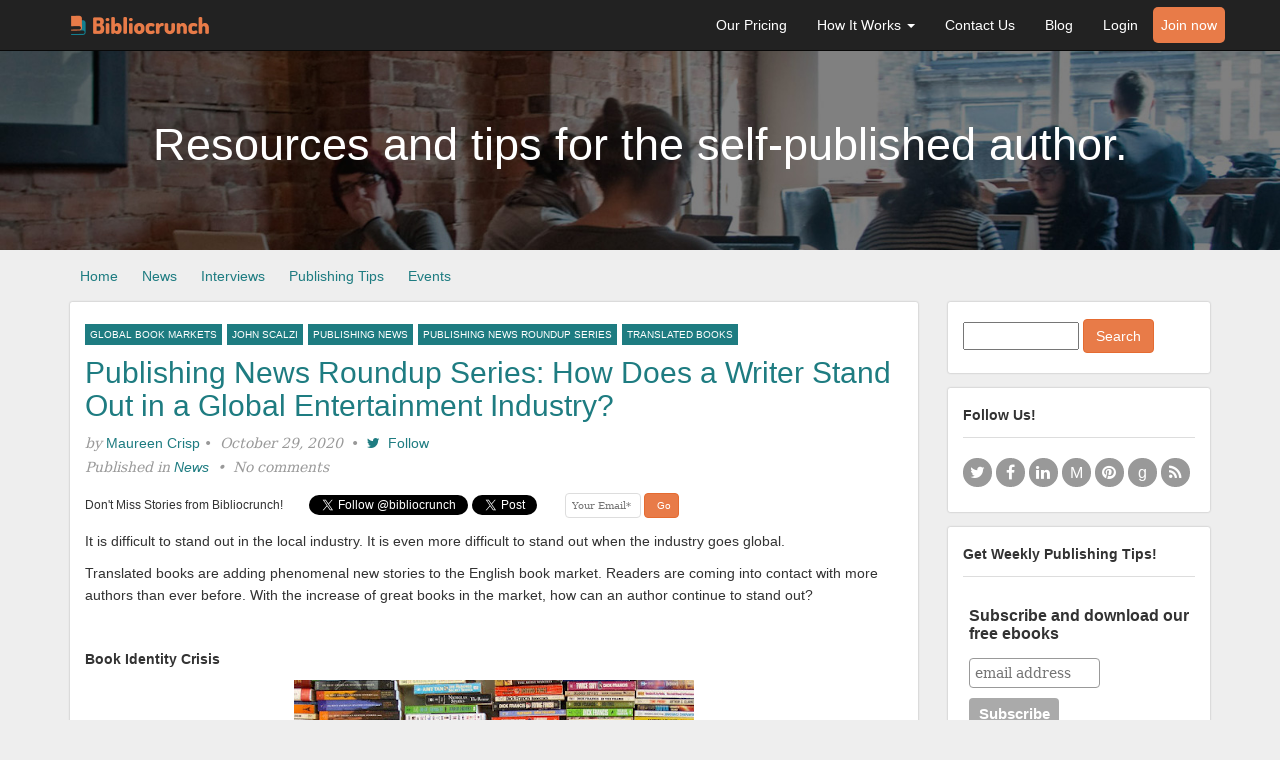

--- FILE ---
content_type: text/html; charset=UTF-8
request_url: https://bibliocrunch.com/news/publishing-news-roundup-series-how-does-a-writer-stand-out-in-a-global-entertainment-industry/
body_size: 12894
content:
<!DOCTYPE html>
<html lang="en">
	<head>
		<title>Publishing News Roundup Series: How Does a Writer Stand Out in a Global Entertainment Industry? :: Bibliocrunch</title>

		<meta charset="utf-8">
		<meta name="viewport" content="width=device-width, initial-scale=1.0">
		
		<link href="//maxcdn.bootstrapcdn.com/bootstrap/3.3.6/css/bootstrap.min.css" rel="stylesheet">
		<link href="//maxcdn.bootstrapcdn.com/font-awesome/4.5.0/css/font-awesome.min.css" rel="stylesheet">
		<link href="//fonts.googleapis.com/css?family=Open+Sans:400,300,700" rel="stylesheet" type="text/css">		
		<link href="https://bibliocrunch.com/wp-content/themes/bibliocrunch/assets/ico/favicon.png" rel="shortcut icon">
		<link href="https://bibliocrunch.com/wp-content/themes/bibliocrunch/assets/css/plugins.css" rel="stylesheet">
		<link href="https://bibliocrunch.com/wp-content/themes/bibliocrunch/assets/css/bibliocrunch.css" rel="stylesheet">

		<meta name='robots' content='max-image-preview:large' />
<link rel='dns-prefetch' href='//s.w.org' />
<script type="text/javascript">
window._wpemojiSettings = {"baseUrl":"https:\/\/s.w.org\/images\/core\/emoji\/13.1.0\/72x72\/","ext":".png","svgUrl":"https:\/\/s.w.org\/images\/core\/emoji\/13.1.0\/svg\/","svgExt":".svg","source":{"concatemoji":"https:\/\/bibliocrunch.com\/wp-includes\/js\/wp-emoji-release.min.js?ver=5.9.12"}};
/*! This file is auto-generated */
!function(e,a,t){var n,r,o,i=a.createElement("canvas"),p=i.getContext&&i.getContext("2d");function s(e,t){var a=String.fromCharCode;p.clearRect(0,0,i.width,i.height),p.fillText(a.apply(this,e),0,0);e=i.toDataURL();return p.clearRect(0,0,i.width,i.height),p.fillText(a.apply(this,t),0,0),e===i.toDataURL()}function c(e){var t=a.createElement("script");t.src=e,t.defer=t.type="text/javascript",a.getElementsByTagName("head")[0].appendChild(t)}for(o=Array("flag","emoji"),t.supports={everything:!0,everythingExceptFlag:!0},r=0;r<o.length;r++)t.supports[o[r]]=function(e){if(!p||!p.fillText)return!1;switch(p.textBaseline="top",p.font="600 32px Arial",e){case"flag":return s([127987,65039,8205,9895,65039],[127987,65039,8203,9895,65039])?!1:!s([55356,56826,55356,56819],[55356,56826,8203,55356,56819])&&!s([55356,57332,56128,56423,56128,56418,56128,56421,56128,56430,56128,56423,56128,56447],[55356,57332,8203,56128,56423,8203,56128,56418,8203,56128,56421,8203,56128,56430,8203,56128,56423,8203,56128,56447]);case"emoji":return!s([10084,65039,8205,55357,56613],[10084,65039,8203,55357,56613])}return!1}(o[r]),t.supports.everything=t.supports.everything&&t.supports[o[r]],"flag"!==o[r]&&(t.supports.everythingExceptFlag=t.supports.everythingExceptFlag&&t.supports[o[r]]);t.supports.everythingExceptFlag=t.supports.everythingExceptFlag&&!t.supports.flag,t.DOMReady=!1,t.readyCallback=function(){t.DOMReady=!0},t.supports.everything||(n=function(){t.readyCallback()},a.addEventListener?(a.addEventListener("DOMContentLoaded",n,!1),e.addEventListener("load",n,!1)):(e.attachEvent("onload",n),a.attachEvent("onreadystatechange",function(){"complete"===a.readyState&&t.readyCallback()})),(n=t.source||{}).concatemoji?c(n.concatemoji):n.wpemoji&&n.twemoji&&(c(n.twemoji),c(n.wpemoji)))}(window,document,window._wpemojiSettings);
</script>
<style type="text/css">
img.wp-smiley,
img.emoji {
	display: inline !important;
	border: none !important;
	box-shadow: none !important;
	height: 1em !important;
	width: 1em !important;
	margin: 0 0.07em !important;
	vertical-align: -0.1em !important;
	background: none !important;
	padding: 0 !important;
}
</style>
	<link rel='stylesheet' id='wp-block-library-css'  href='https://bibliocrunch.com/wp-includes/css/dist/block-library/style.min.css?ver=5.9.12' type='text/css' media='all' />
<style id='global-styles-inline-css' type='text/css'>
body{--wp--preset--color--black: #000000;--wp--preset--color--cyan-bluish-gray: #abb8c3;--wp--preset--color--white: #ffffff;--wp--preset--color--pale-pink: #f78da7;--wp--preset--color--vivid-red: #cf2e2e;--wp--preset--color--luminous-vivid-orange: #ff6900;--wp--preset--color--luminous-vivid-amber: #fcb900;--wp--preset--color--light-green-cyan: #7bdcb5;--wp--preset--color--vivid-green-cyan: #00d084;--wp--preset--color--pale-cyan-blue: #8ed1fc;--wp--preset--color--vivid-cyan-blue: #0693e3;--wp--preset--color--vivid-purple: #9b51e0;--wp--preset--gradient--vivid-cyan-blue-to-vivid-purple: linear-gradient(135deg,rgba(6,147,227,1) 0%,rgb(155,81,224) 100%);--wp--preset--gradient--light-green-cyan-to-vivid-green-cyan: linear-gradient(135deg,rgb(122,220,180) 0%,rgb(0,208,130) 100%);--wp--preset--gradient--luminous-vivid-amber-to-luminous-vivid-orange: linear-gradient(135deg,rgba(252,185,0,1) 0%,rgba(255,105,0,1) 100%);--wp--preset--gradient--luminous-vivid-orange-to-vivid-red: linear-gradient(135deg,rgba(255,105,0,1) 0%,rgb(207,46,46) 100%);--wp--preset--gradient--very-light-gray-to-cyan-bluish-gray: linear-gradient(135deg,rgb(238,238,238) 0%,rgb(169,184,195) 100%);--wp--preset--gradient--cool-to-warm-spectrum: linear-gradient(135deg,rgb(74,234,220) 0%,rgb(151,120,209) 20%,rgb(207,42,186) 40%,rgb(238,44,130) 60%,rgb(251,105,98) 80%,rgb(254,248,76) 100%);--wp--preset--gradient--blush-light-purple: linear-gradient(135deg,rgb(255,206,236) 0%,rgb(152,150,240) 100%);--wp--preset--gradient--blush-bordeaux: linear-gradient(135deg,rgb(254,205,165) 0%,rgb(254,45,45) 50%,rgb(107,0,62) 100%);--wp--preset--gradient--luminous-dusk: linear-gradient(135deg,rgb(255,203,112) 0%,rgb(199,81,192) 50%,rgb(65,88,208) 100%);--wp--preset--gradient--pale-ocean: linear-gradient(135deg,rgb(255,245,203) 0%,rgb(182,227,212) 50%,rgb(51,167,181) 100%);--wp--preset--gradient--electric-grass: linear-gradient(135deg,rgb(202,248,128) 0%,rgb(113,206,126) 100%);--wp--preset--gradient--midnight: linear-gradient(135deg,rgb(2,3,129) 0%,rgb(40,116,252) 100%);--wp--preset--duotone--dark-grayscale: url('#wp-duotone-dark-grayscale');--wp--preset--duotone--grayscale: url('#wp-duotone-grayscale');--wp--preset--duotone--purple-yellow: url('#wp-duotone-purple-yellow');--wp--preset--duotone--blue-red: url('#wp-duotone-blue-red');--wp--preset--duotone--midnight: url('#wp-duotone-midnight');--wp--preset--duotone--magenta-yellow: url('#wp-duotone-magenta-yellow');--wp--preset--duotone--purple-green: url('#wp-duotone-purple-green');--wp--preset--duotone--blue-orange: url('#wp-duotone-blue-orange');--wp--preset--font-size--small: 13px;--wp--preset--font-size--medium: 20px;--wp--preset--font-size--large: 36px;--wp--preset--font-size--x-large: 42px;}.has-black-color{color: var(--wp--preset--color--black) !important;}.has-cyan-bluish-gray-color{color: var(--wp--preset--color--cyan-bluish-gray) !important;}.has-white-color{color: var(--wp--preset--color--white) !important;}.has-pale-pink-color{color: var(--wp--preset--color--pale-pink) !important;}.has-vivid-red-color{color: var(--wp--preset--color--vivid-red) !important;}.has-luminous-vivid-orange-color{color: var(--wp--preset--color--luminous-vivid-orange) !important;}.has-luminous-vivid-amber-color{color: var(--wp--preset--color--luminous-vivid-amber) !important;}.has-light-green-cyan-color{color: var(--wp--preset--color--light-green-cyan) !important;}.has-vivid-green-cyan-color{color: var(--wp--preset--color--vivid-green-cyan) !important;}.has-pale-cyan-blue-color{color: var(--wp--preset--color--pale-cyan-blue) !important;}.has-vivid-cyan-blue-color{color: var(--wp--preset--color--vivid-cyan-blue) !important;}.has-vivid-purple-color{color: var(--wp--preset--color--vivid-purple) !important;}.has-black-background-color{background-color: var(--wp--preset--color--black) !important;}.has-cyan-bluish-gray-background-color{background-color: var(--wp--preset--color--cyan-bluish-gray) !important;}.has-white-background-color{background-color: var(--wp--preset--color--white) !important;}.has-pale-pink-background-color{background-color: var(--wp--preset--color--pale-pink) !important;}.has-vivid-red-background-color{background-color: var(--wp--preset--color--vivid-red) !important;}.has-luminous-vivid-orange-background-color{background-color: var(--wp--preset--color--luminous-vivid-orange) !important;}.has-luminous-vivid-amber-background-color{background-color: var(--wp--preset--color--luminous-vivid-amber) !important;}.has-light-green-cyan-background-color{background-color: var(--wp--preset--color--light-green-cyan) !important;}.has-vivid-green-cyan-background-color{background-color: var(--wp--preset--color--vivid-green-cyan) !important;}.has-pale-cyan-blue-background-color{background-color: var(--wp--preset--color--pale-cyan-blue) !important;}.has-vivid-cyan-blue-background-color{background-color: var(--wp--preset--color--vivid-cyan-blue) !important;}.has-vivid-purple-background-color{background-color: var(--wp--preset--color--vivid-purple) !important;}.has-black-border-color{border-color: var(--wp--preset--color--black) !important;}.has-cyan-bluish-gray-border-color{border-color: var(--wp--preset--color--cyan-bluish-gray) !important;}.has-white-border-color{border-color: var(--wp--preset--color--white) !important;}.has-pale-pink-border-color{border-color: var(--wp--preset--color--pale-pink) !important;}.has-vivid-red-border-color{border-color: var(--wp--preset--color--vivid-red) !important;}.has-luminous-vivid-orange-border-color{border-color: var(--wp--preset--color--luminous-vivid-orange) !important;}.has-luminous-vivid-amber-border-color{border-color: var(--wp--preset--color--luminous-vivid-amber) !important;}.has-light-green-cyan-border-color{border-color: var(--wp--preset--color--light-green-cyan) !important;}.has-vivid-green-cyan-border-color{border-color: var(--wp--preset--color--vivid-green-cyan) !important;}.has-pale-cyan-blue-border-color{border-color: var(--wp--preset--color--pale-cyan-blue) !important;}.has-vivid-cyan-blue-border-color{border-color: var(--wp--preset--color--vivid-cyan-blue) !important;}.has-vivid-purple-border-color{border-color: var(--wp--preset--color--vivid-purple) !important;}.has-vivid-cyan-blue-to-vivid-purple-gradient-background{background: var(--wp--preset--gradient--vivid-cyan-blue-to-vivid-purple) !important;}.has-light-green-cyan-to-vivid-green-cyan-gradient-background{background: var(--wp--preset--gradient--light-green-cyan-to-vivid-green-cyan) !important;}.has-luminous-vivid-amber-to-luminous-vivid-orange-gradient-background{background: var(--wp--preset--gradient--luminous-vivid-amber-to-luminous-vivid-orange) !important;}.has-luminous-vivid-orange-to-vivid-red-gradient-background{background: var(--wp--preset--gradient--luminous-vivid-orange-to-vivid-red) !important;}.has-very-light-gray-to-cyan-bluish-gray-gradient-background{background: var(--wp--preset--gradient--very-light-gray-to-cyan-bluish-gray) !important;}.has-cool-to-warm-spectrum-gradient-background{background: var(--wp--preset--gradient--cool-to-warm-spectrum) !important;}.has-blush-light-purple-gradient-background{background: var(--wp--preset--gradient--blush-light-purple) !important;}.has-blush-bordeaux-gradient-background{background: var(--wp--preset--gradient--blush-bordeaux) !important;}.has-luminous-dusk-gradient-background{background: var(--wp--preset--gradient--luminous-dusk) !important;}.has-pale-ocean-gradient-background{background: var(--wp--preset--gradient--pale-ocean) !important;}.has-electric-grass-gradient-background{background: var(--wp--preset--gradient--electric-grass) !important;}.has-midnight-gradient-background{background: var(--wp--preset--gradient--midnight) !important;}.has-small-font-size{font-size: var(--wp--preset--font-size--small) !important;}.has-medium-font-size{font-size: var(--wp--preset--font-size--medium) !important;}.has-large-font-size{font-size: var(--wp--preset--font-size--large) !important;}.has-x-large-font-size{font-size: var(--wp--preset--font-size--x-large) !important;}
</style>
<link rel="https://api.w.org/" href="https://bibliocrunch.com/wp-json/" /><link rel="alternate" type="application/json" href="https://bibliocrunch.com/wp-json/wp/v2/posts/78287" /><link rel="canonical" href="https://bibliocrunch.com/news/publishing-news-roundup-series-how-does-a-writer-stand-out-in-a-global-entertainment-industry/" />
<link rel="alternate" type="application/json+oembed" href="https://bibliocrunch.com/wp-json/oembed/1.0/embed?url=https%3A%2F%2Fbibliocrunch.com%2Fnews%2Fpublishing-news-roundup-series-how-does-a-writer-stand-out-in-a-global-entertainment-industry%2F" />
<link rel="alternate" type="text/xml+oembed" href="https://bibliocrunch.com/wp-json/oembed/1.0/embed?url=https%3A%2F%2Fbibliocrunch.com%2Fnews%2Fpublishing-news-roundup-series-how-does-a-writer-stand-out-in-a-global-entertainment-industry%2F&#038;format=xml" />

<!--BEGIN: TRACKING CODE MANAGER BY INTELLYWP.COM IN HEAD//-->
<!-- Facebook Pixel Code -->
<script>
!function(f,b,e,v,n,t,s){if(f.fbq)return;n=f.fbq=function(){n.callMethod?
n.callMethod.apply(n,arguments):n.queue.push(arguments)};if(!f._fbq)f._fbq=n;
n.push=n;n.loaded=!0;n.version='2.0';n.queue=[];t=b.createElement(e);t.async=!0;
t.src=v;s=b.getElementsByTagName(e)[0];s.parentNode.insertBefore(t,s)}(window,
document,'script','https://connect.facebook.net/en_US/fbevents.js');
fbq('init', '444609259072338'); // Insert your pixel ID here.
fbq('track', 'PageView');
</script>
<noscript><img height="1" width="1" style="display:none"
src="https://www.facebook.com/tr?id=444609259072338&ev=PageView&noscript=1"
/></noscript>
<!-- DO NOT MODIFY -->
<!-- End Facebook Pixel Code -->
<!--END: https://wordpress.org/plugins/tracking-code-manager IN HEAD//-->
				<script>
			(function(i,s,o,g,r,a,m){i['GoogleAnalyticsObject']=r;i[r]=i[r]||function(){
			(i[r].q=i[r].q||[]).push(arguments)},i[r].l=1*new Date();a=s.createElement(o),
			m=s.getElementsByTagName(o)[0];a.async=1;a.src=g;m.parentNode.insertBefore(a,m)
			})(window,document,'script','//www.google-analytics.com/analytics.js','ga');
			ga('create', 'UA-13232795-3', 'bibliocrunch.com');
			ga('send', 'pageview');
		</script>		
				<style>
			.join-now a {
				background-color: #E87B48;
				border-color: #E56B31;
				color: #FFF!important;
				border-radius: 5px;
				padding: 8px !important;
				margin-top: 7px;
			}
			.slidedown-highlight {
				display: none;
				background-color: #FCEBE4;
				border-color: #E87B48;
				border-top: 1px solid #E87B48;
				border-bottom: 1px solid #E87B48;
				padding: 15px 0;
				margin-bottom: 10px;
			}
			.form-control-feedback.fa { line-height: 34px !important; }
			.select2-container.form-control { -webkit-box-shadow: none; box-shadow: none; border-style: none; padding: 0; }
			.select2-container-multi .select2-choices { border-radius: 4px; border: 1px solid #CCC; }
			.form-control-feedback.fa { line-height: 34px !important; }
			.bottom-margin { margin-bottom: 10px; }
			input.payment-opt { margin-right: 10px; }
			#pay_with { display: none;}
			body.administrator .administrator-hidden, body.reader .reader-hidden, body.author .author-hidden, body.professional .professional-hidden , body.free .free-hidden {display: none;}
			body.single-bc_proposal.post-status-open .widget_bc_project_finances { display: none; }
			.row.proposal.working { background-color: #e5f1e5; padding: 2px 0; }
			#project_finance_payment img { width: 60%; }
			.skills-display .select2-choices { border-style: none; box-shadow: none;}
			.skills-display .select2-choices li.select2-search-choice { background-color: #e6e6e6; color: #000; padding: 7px; line-height: 25px; font-size: 16px; }
			.skills-display a.select2-search-choice-close { display: none; }
			#paypal_payment {display : none;}
			.rule-types 	{margin: 10px 0;}
			.rule-types a { padding: 5px 10px; border: 2px dotted #E87B48; border-radius: 4px; cursor: pointer;}
			.rule-types a.selected { border-style: solid; background-color: #E87B48; color: #fff;}
			.rule-types a i { margin-right: 4px; }
			.rule-details { display: none; }
			#fb-like { display: block; }
			#notification { font-size: 2.2em; display: none; }
			#profile-object-counts .list-small-bullets::after { content: '\a0\b7\a0'; }
			#profile-object-counts .list-small-bullets:last-of-type::after { content: ''; }
			.close-notification { margin: 1em; cursor: pointer;  }
			textarea { resize: vertical; }
			.user-type-badge { line-height: 18px; padding-left: 2px; }
			.user-work-sample-image.none { padding-top: 70px; font-size: 40px; color: #999; height: 170px;}
			.sample-delete { position: absolute; top: 5px; z-index: 50; font-size: 25px; right: 25px; display: none; cursor: pointer; }
			.user-work-sample:hover .sample-delete { display: block; }
			.sample-edit { position: absolute; top: 5px; z-index: 50; font-size: 25px; left: 25px; display: none; cursor: pointer; }
			.user-work-sample:hover .sample-edit { display: block; }

			.winner { border: 2px solid #E87B48; }
			body.embedded { padding: 0; overflow-x: hidden; background-color: #fff; }
			body.embedded h1 { font-size: 18px; font-style: italic; }
			body.embedded > .container { margin: 0; padding: 0; }
			body.embedded .content-box { box-shadow: none; }
			#overlay-sign-up, #overlay-sign-in { display: none; }
			#simple-signup-errors { display: block; clear: both; color: red; }
			form.ninja-forms-form input[type="submit"] {
				display: inline-block;
				padding: 6px 12px;
				margin-bottom: 0;
				font-size: 14px;
				font-weight: 400;
				line-height: 1.42857143;
				text-align: center;
				white-space: nowrap;
				-ms-touch-action: manipulation;
				touch-action: manipulation;
				-webkit-user-select: none;
				-moz-user-select: none;
				-ms-user-select: none;
				background-image: none;
				border: 1px solid rgba(0, 0, 0, 0);
				border-radius: 4px;
				background-color: #E87B48;
				border-color: #E56B31;
				color: #FFF;				
			}

			@media (max-width: 767px) {
				body.embedded .contest-cover {
					float: left;
				}
			}

			#bc-transactions > tbody > tr.current { background-color: #DFF0D8; }
			.pagination > li > span.current, .pagination > li > span.current:hover { background-color: #1E7C81; color: #FFF; cursor: pointer; }
			.profile .books p.book-title { font-size: 13px; line-height: 140%; margin: 0;}
			.panel-primary { border-color: #e87b48; border-width: 2px; }
			img.book-cover.wp-post-image { width: inherit; }
		</style>
	</head>

	<body class="post-template-default single single-post postid-78287 single-format-standard universal guest free post-status-publish" data-post-id="78287">
		<div id="bc-root"></div>
		<div id="amazon-root"></div>
		<div id="fb-root"></div>

		<div id="notification" class="alert-success" role="alert">
			<i class="fa fa-times pull-right close-notification"></i>
			<span></span>
		</div>
<header class="site-header-standard">
	<nav class="navbar navbar-inverse navbar-fixed-top" role="navigation">
	<div class="container">
		<div class="navbar-header">
			<button type="button" class="navbar-toggle" data-toggle="collapse" data-target="#bc-main-nav">
				<span class="sr-only">Toggle navigation</span>
				<span class="icon-bar"></span>
				<span class="icon-bar"></span>
				<span class="icon-bar"></span>
			</button>
			<a class="navbar-brand" href="https://bibliocrunch.com"><img src="https://bibliocrunch.com/wp-content/themes/bibliocrunch/assets/img/logo.png"></a>
		</div>

		<div class="collapse navbar-collapse" id="bc-main-nav">
			<ul id="menu-main-menu-guest" class="nav navbar-nav navbar-right"><li id="menu-item-3300" class="menu-item menu-item-type-post_type menu-item-object-page menu-item-3300"><a href="https://bibliocrunch.com/pricing/">Our Pricing</a></li>
<li id="menu-item-2838" class="dropdown"><a href="#" class="menu-link main-menu-link dropdown-toggle" data-toggle="dropdown">How It Works&nbsp;<strong class="caret"></strong></a>
<ul class="dropdown-menu">
	<li id="menu-item-2839" class="menu-item menu-item-type-custom menu-item-object-custom menu-item-2839"><a href="/how-it-works/how-it-works-for-authors/">How It Works for Authors</a></li>
	<li id="menu-item-2840" class="menu-item menu-item-type-custom menu-item-object-custom menu-item-2840"><a href="/how-it-works/how-it-works-for-freelancers/">How It Works for Freelancers</a></li>
</ul>
</li>
<li id="menu-item-3295" class="menu-item menu-item-type-post_type menu-item-object-page menu-item-3295"><a href="https://bibliocrunch.com/contact-us/">Contact Us</a></li>
<li id="menu-item-2835" class="menu-item menu-item-type-custom menu-item-object-custom menu-item-2835"><a href="/blog/">Blog</a></li>
<li id="menu-item-2836" class="menu-item menu-item-type-custom menu-item-object-custom menu-item-2836"><a href="/login/">Login</a></li>
<li id="menu-item-2837" class="join-now menu-item menu-item-type-custom menu-item-object-custom menu-item-2837"><a href="/join/">Join now</a></li>
</ul>		</div>
	</div>
</nav>
</header>
<div class="featured-post-image" style="background: url(https://bibliocrunch.com/wp-content/themes/bibliocrunch/assets/img/coffee-shop-people.jpg); background-repeat:no-repeat; background-size: cover;">
	<div class="featured-post-content col-md-12">
		<h1>Resources and tips for the self-published author.</h1>
	</div>
</div>

<div class="container">
	<div class="row">
		<div id="blog-nav">
			<ul class="blog-nav"><li id="menu-item-3469" class="menu-item menu-item-type-post_type menu-item-object-page menu-item-home menu-item-3469"><a href="https://bibliocrunch.com/">Home</a></li>
<li id="menu-item-3468" class="menu-item menu-item-type-taxonomy menu-item-object-category current-post-ancestor current-menu-parent current-post-parent menu-item-3468"><a href="https://bibliocrunch.com/category/news/">News</a></li>
<li id="menu-item-3470" class="menu-item menu-item-type-taxonomy menu-item-object-category menu-item-3470"><a href="https://bibliocrunch.com/category/interviews/">Interviews</a></li>
<li id="menu-item-3466" class="menu-item menu-item-type-taxonomy menu-item-object-category menu-item-3466"><a href="https://bibliocrunch.com/category/publishing-tips/">Publishing Tips</a></li>
<li id="menu-item-3467" class="menu-item menu-item-type-taxonomy menu-item-object-category menu-item-3467"><a href="https://bibliocrunch.com/category/events/">Events</a></li>
</ul>		</div>

		<div class="col-md-9 blog">
			<div class="content-box">
				<div class="single-tags">
					<ul>
						<li><a href="https://bibliocrunch.com/tag/global-book-markets/" rel="tag">global book markets</a></li><li><a href="https://bibliocrunch.com/tag/john-scalzi/" rel="tag">John Scalzi</a></li><li><a href="https://bibliocrunch.com/tag/publishing-news/" rel="tag">publishing news</a></li><li><a href="https://bibliocrunch.com/tag/publishing-news-roundup-series/" rel="tag">publishing news roundup series</a></li><li><a href="https://bibliocrunch.com/tag/translated-books/" rel="tag">translated books</a></li>					</ul>
				</div>

				<h2 class="blog-entry-title">
					<a href="https://bibliocrunch.com/news/publishing-news-roundup-series-how-does-a-writer-stand-out-in-a-global-entertainment-industry/">Publishing News Roundup Series: How Does a Writer Stand Out in a Global Entertainment Industry?</a>
				</h2>

				<p class="blog-entry-details">
					<em>by</em> <a href="http://www.maureencrisp.com" title="Visit Maureen Crisp&#8217;s website" rel="author external">Maureen Crisp</a>&nbsp;&bull;&nbsp; <em>October 29, 2020</em>
				&nbsp;&bull;&nbsp;				<a href="http://twitter.com/"><i class="fa fa-twitter"></i> &nbsp;Follow </a>
				</p>

				<p class="blog-entry-details"><em>Published in <a href="https://bibliocrunch.com/category/news/" rel="category tag">News</a> &nbsp;&bull;&nbsp; No comments</em></p>

				<div class="article-sharing">
					<div class="share-single">Don't Miss Stories from Bibliocrunch!</div>

					<div class="share-single fb-like" data-width="100" data-layout="button_count" data-action="like" data-show-faces="false" data-share="false" data-href="https://bibliocrunch.com/news/publishing-news-roundup-series-how-does-a-writer-stand-out-in-a-global-entertainment-industry/"></div>

					<div class="share-single" style="width: 150px; vertical-align: -6px;">
						<a href="https://twitter.com/bibliocrunch" class="twitter-follow-button" data-show-count="false">Follow Us</a>
					</div>
           <div class="share-single" style="width: 80px;vertical-align: -6px">
                <a href="https://twitter.com/share" class="twitter-share-button" data-url="https://bibliocrunch.com/news/publishing-news-roundup-series-how-does-a-writer-stand-out-in-a-global-entertainment-industry/" data-text="Publishing News Roundup Series: How Does a Writer Stand Out in a Global Entertainment Industry?">Tweet</a>
            </div>
					<div class="share-single">
						<form id="mc-embedded-subscribe-form-single" class="validate" novalidate="" target="_blank" name="mc-embedded-subscribe-form" method="post" action="http://bibliocrunch.us2.list-manage1.com/subscribe/post?u=098594ae57a8b870f8dfc6c10&id=8ce233463e">
							<input id="mce-EMAIL-single" class="required email" type="email" name="EMAIL" value="" placeholder="Your Email*" style="height: 25px; margin-right: 0px; margin-top:0;">
							<input id="mc-embedded-subscribe" class="mce-button btn-primary btn" type="submit" name="subscribe" value="Go" style="height: 25px; font-size: 10px; width: 35px;">
						</form>
					</div>
				</div>


				<div class="blog-entry-content"><p>It is difficult to stand out in the local industry. It is even more difficult to stand out when the industry goes global.</p>
<p><span id="more-78287"></span></p>
<p>Translated books are adding phenomenal new stories to the English book market. Readers are coming into contact with more authors than ever before. With the increase of great books in the market, how can an author continue to stand out?</p>
<p>&nbsp;</p>
<p><strong>Book Identity Crisis</strong></p>
<div class="separator" style="clear: both; text-align: center;"><a style="margin-left: 1em; margin-right: 1em;" href="https://1.bp.blogspot.com/-Kgfl7bPFC1U/X5FKBR7DkaI/AAAAAAAACpU/8TLoOKrKJVUj0KHLfE9w9-PtBNdjSTrZwCLcBGAsYHQ/s800/book%2Bidentity%2B221020.jpg"><img src="https://1.bp.blogspot.com/-Kgfl7bPFC1U/X5FKBR7DkaI/AAAAAAAACpU/8TLoOKrKJVUj0KHLfE9w9-PtBNdjSTrZwCLcBGAsYHQ/w400-h301/book%2Bidentity%2B221020.jpg" alt="" width="400" height="301" border="0" data-original-height="602" data-original-width="800" /></a></div>
<div class="separator" style="clear: both; text-align: center;"><em>Pic: <a href="https://www.flickr.com/photos/joeshlabotnik/2170308755/in/photolist-4iMpbt-shCwP-fZqUJk-fZrqtt-fZrp44-fZqVUM-7Kqjx8-5jqPdd-558gzX-ySLby-tYBDk-N6AA-9yAvUh-s1UFr-9zkG3N-4qqCgW-4qmvTM-bLpdHz-bdG66p-rSudPP-EUzVU-473i5v-6QYxG7-" target="_blank">Flickr Creative Commons – Joe Shlabotnik</a></em></div>
<p>&nbsp;</p>
<p class="MsoNormal" style="font-family: 'Times New Roman', serif; margin: 0cm;"><span lang="EN-US">This week John Scalzi turned his blog over to an Icelandic writer who wrote <a href="https://whatever.scalzi.com/2020/10/21/the-big-idea-alexander-dan-vilhjalmsson/" target="_blank">an article about the difficulties of translating his own work.</a> You might think it is just a standard article on translation but Alexander Vilhajalmsson was translating from old Icelandic, made up Icelandic, and new Icelandic fantasy ideas. So why am I linking to it? I was thinking about the shrinking globe effect. Bestsellers get translated and have a whole new life. Publishing houses get swallowed up by global behemoths. How does a writer stand out in a global entertainment industry? By being your authentic self apparently. </span></p>
<p class="MsoNormal" style="font-family: 'Times New Roman', serif; margin: 0cm;"><span lang="EN-US"> </span></p>
<p class="MsoNormal" style="font-family: 'Times New Roman', serif; margin: 0cm;"><span lang="EN-US">Kris Rusch has <a href="https://kriswrites.com/2020/10/21/business-musing-writing-in-the-21st-century-part-two/" target="_blank">the second part of her post Writing in the 21<sup>st</sup> Century</a>&#8211; Find your own voice… carve your own path. This is a great post about giving yourself the power to run your business your way</span></p>
<p class="MsoNormal" style="font-family: 'Times New Roman', serif; margin: 0cm;"><span lang="EN-US"> </span></p>
<p class="MsoNormal" style="font-family: 'Times New Roman', serif; margin: 0cm;"><span lang="EN-US">All we can know about the future of book publishing is that it won’t look the same as now.</span></p>
<p class="MsoNormal" style="font-family: 'Times New Roman', serif; margin: 0cm;"><span lang="EN-US">The recession is starting to bite in publishing land. News is trickling out that Macmillan is closing their children’s imprint. Mike Shatzkin takes a look at the rumours of Penguin Random House buying Simon and Schuster- <a href="https://www.idealog.com/blog/the-end-of-the-general-trade-publishing-concept/#.X43hmKpgU-4.twitter" target="_blank">What does this mean for the shrinking trade market?</a> How much power is in the back list? Is this the end of general trade publishing?</span></p>
<p class="MsoNormal" style="font-family: 'Times New Roman', serif; margin: 0cm;"><span lang="EN-US"> </span></p>
<p class="MsoNormal" style="font-family: 'Times New Roman', serif; margin: 0cm;"><span lang="EN-US">A few weeks ago, I had an article about Spotify possibly moving into the audiobook space. So here is another stealthy move by them… <a href="https://techcrunch.com/2020/10/14/spotify-introduces-a-new-music-and-spoken-word-format-open-to-all-creators/" target="_blank">commentary on your playlists</a>. I was thinking hmm how can authors use this as a marketing idea?</span></p>
<p class="MsoNormal" style="font-family: 'Times New Roman', serif; margin: 0cm;"><span lang="EN-US"> </span></p>
<p class="MsoNormal" style="font-family: 'Times New Roman', serif; margin: 0cm;"><span lang="EN-US">Written Word Media has a report on <a href="https://www.writtenwordmedia.com/ebook-market-covid/" target="_blank">how reading has changed in the Covid months</a>. (I was about to write Covid years- sigh-looking into the future) This is an interesting look at what genres got read the most. WWM run Free Booksy and Bargain Booksy Newsletters so they have a lot of data at their fingertips.</span></p>
<p class="MsoNormal" style="font-family: 'Times New Roman', serif; margin: 0cm;"><span lang="EN-US"> </span></p>
<p class="MsoNormal" style="font-family: 'Times New Roman', serif; margin: 0cm;"><span lang="EN-US">If you are worried about podcasts cannibalising your audiobooks – don’t be. Mark Williams of The New Publishing Standard tells <a href="https://thenewpublishingstandard.com/2020/10/20/bookwire-ebooks-audiobooks-and-podcasts-do-not-cannibalise-but-act-in-a-mutually-reinforcing-manner/" target="_blank">why they are mutually reinforcing factors for good.</a></span></p>
<p class="MsoNormal" style="font-family: 'Times New Roman', serif; margin: 0cm;"><span lang="EN-US"> </span></p>
<p class="MsoNormal" style="font-family: 'Times New Roman', serif; margin: 0cm;"><span lang="EN-US"><a href="https://annerallen.com/2020/10/surviving-and-thriving-in-the-brave-new-world-of-publishing/" target="_blank">Paul Dinas has an interesting article on the worth of freelance editors</a>… (Worth their weight in gold) however he ties this to the changing acquisition structures of the big publishers. Will an editor even edit your book if they accept it?</span></p>
<p class="MsoNormal" style="font-family: 'Times New Roman', serif; margin: 0cm;"><span lang="EN-US"> </span></p>
<p class="MsoNormal" style="font-family: 'Times New Roman', serif; margin: 0cm;"><span lang="EN-US"><a href="https://www.writerswrite.co.za/10-essential-tips-for-eliminating-distractions-from-your-writing/" target="_blank">Ten essential tips to eliminate distractions from your writing.</a> (A great checklist for organizing your writing time)</span></p>
<p class="MsoNormal" style="font-family: 'Times New Roman', serif; margin: 0cm;"><span lang="EN-US"> </span></p>
<p class="MsoNormal" style="font-family: 'Times New Roman', serif; margin: 0cm;"><span lang="EN-US">The fabulous duo of Angela and Becca have made <a href="https://onestopforwriters.com/image_tips?" target="_blank">their collection of images and tips</a> available for NaNoWriMo so check out this fantastic resource. Don’t forget the <a href="https://storybundle.com/nano" target="_blank">Storybundle of Nano books</a>. All the authors get paid and so does charity.</span></p>
<p class="MsoNormal" style="font-family: 'Times New Roman', serif; margin: 0cm;"><span lang="EN-US"> </span></p>
<h3 style="text-align: left;"><span lang="EN-US"><span style="font-size: small;">In The Craft Section,</span></span></h3>
<p class="MsoNormal" style="font-family: 'Times New Roman', serif; margin: 0cm;"><span lang="EN-US"><a href="https://writersinthestormblog.com/2020/10/compassion-fatigue-is-it-relevant-for-your-characters/?" target="_blank">Compassion fatigue is it relevant for your characters</a>?- Becca Puglisi- Bookmark</span></p>
<p class="MsoNormal" style="font-family: 'Times New Roman', serif; margin: 0cm;">
<p class="MsoNormal" style="font-family: 'Times New Roman', serif; margin: 0cm;"><span lang="EN-US"><a href="https://lindasclare.com/2020/09/writing-synopses-trimming-words/" target="_blank">Writing Synopses and trimming words</a>&#8211; Linda Clare- Bookmark</span></p>
<p class="MsoNormal" style="font-family: 'Times New Roman', serif; margin: 0cm;">
<p class="MsoNormal" style="font-family: 'Times New Roman', serif; margin: 0cm;"><span lang="EN-US"><a href="http://blog.janicehardy.com/2020/08/what-doesnt-work-learning-from-mistakes.html" target="_blank">Learning from mistakes made by big writers</a>&#8211; Bonnie Randall</span></p>
<p class="MsoNormal" style="font-family: 'Times New Roman', serif; margin: 0cm;">
<p class="MsoNormal" style="font-family: 'Times New Roman', serif; margin: 0cm;"><span lang="EN-US"><a href="https://elizabethspanncraig.com/motivation-and-the-writing-life/whats-slowing-you-down-as-you-write-part-ii/" target="_blank">Motivation and the writing life</a>&#8211; Elizabeth S Craig</span></p>
<p class="MsoNormal" style="font-family: 'Times New Roman', serif; margin: 0cm;">
<p class="MsoNormal" style="font-family: 'Times New Roman', serif; margin: 0cm;"><span lang="EN-US"><a href="https://writershelpingwriters.net/writing-tools/?" target="_blank">Writing Tools for NaNoWriMo</a>&#8211; Angela Ackerman BOOKMARK</span></p>
<p class="MsoNormal" style="font-family: 'Times New Roman', serif; margin: 0cm;">
<p class="MsoNormal" style="font-family: 'Times New Roman', serif; margin: 0cm;"><span lang="EN-US"><a href="https://cutsceneaddict.tumblr.com/post/85357352644/the-art-of-writing-7-ways-to-disguise-a?utm" target="_blank">7 ways to disguise a didn’t see it coming plot twist-</a> Cutsceneaddict</span></p>
<p class="MsoNormal" style="font-family: 'Times New Roman', serif; margin: 0cm;"><span lang="EN-US"> </span></p>
<p class="MsoNormal" style="font-family: 'Times New Roman', serif; margin: 0cm;"><span lang="EN-US"> </span></p>
<h3 style="text-align: left;"><span lang="EN-US"><span style="font-size: small;">In The Marketing Section,</span></span></h3>
<p class="MsoNormal" style="font-family: 'Times New Roman', serif; margin: 0cm;"><span lang="EN-US"><a href="https://www.thebookdesigner.com/2019/05/how-can-i-promote-my-book-for-free/" target="_blank">How Can I promote my book for free</a>&#8211; David Kudler</span></p>
<p class="MsoNormal" style="font-family: 'Times New Roman', serif; margin: 0cm;">
<p class="MsoNormal" style="font-family: 'Times New Roman', serif; margin: 0cm;"><span lang="EN-US"><a href="https://www.janefriedman.com/author-platform-learn-from-kids/" target="_blank">Author platforms – Learn from the kids</a>&#8211; Michelle Melton Cox- Bookmark</span></p>
<p class="MsoNormal" style="font-family: 'Times New Roman', serif; margin: 0cm;">
<p class="MsoNormal" style="font-family: 'Times New Roman', serif; margin: 0cm;"><span lang="EN-US"><a href="https://shaylaraquel.com/blog/socialmediamistakes?" target="_blank">7 mistakes to avoid when promoting on Social Media </a>&#8211; Shayla Raquel</span></p>
<p class="MsoNormal" style="font-family: 'Times New Roman', serif; margin: 0cm;">
<p class="MsoNormal" style="font-family: 'Times New Roman', serif; margin: 0cm;">
<p class="MsoNormal" style="font-family: 'Times New Roman', serif; margin: 0cm;"><span lang="EN-US"><a href="http://writingandwellness.com/2020/09/02/the-one-tool-writers-need-to-smash-through-creative-blocks/" target="_blank">Smash through creative blocks</a>&#8211; Angela And Becca </span></p>
<p class="MsoNormal" style="font-family: 'Times New Roman', serif; margin: 0cm;">
<p class="MsoNormal" style="font-family: 'Times New Roman', serif; margin: 0cm;"><span lang="EN-US"><a href="https://www.selfpublishedauthor.com/node/588" target="_blank">How to Write a killer Amazon bio</a> and <a href="https://indiereader.com/2020/10/seeing-the-good-in-goodreads-giveaways/" target="_blank">Seeing the good in a Goodreads giveaway</a>&#8211; Penny Sansevieri- Bookmark both</span></p>
<p class="MsoNormal" style="font-family: 'Times New Roman', serif; margin: 0cm;">
<p class="MsoNormal" style="font-family: 'Times New Roman', serif; margin: 0cm;"><span lang="EN-US"><a href="https://writershelpingwriters.net/2020/03/5-reasons-to-consider-translating-your-work/?" target="_blank">Consider translating your work</a>&#8211; Angela Ackerman</span></p>
<p class="MsoNormal" style="font-family: 'Times New Roman', serif; margin: 0cm;"><span lang="EN-US"> </span></p>
<h3 style="text-align: left;"><span lang="EN-US"><span style="font-size: small;">To Finish,</span></span></h3>
<p class="MsoNormal" style="font-family: 'Times New Roman', serif; margin: 0cm;"><span lang="EN-US">Recently Netcredit decided to <a href="https://www.netcredit.com/blog/most-popular-book-set-in-every-country/" target="_blank">gather the most popular books from each country into a list</a> so that while you were stuck at home you could read around the world. It is an interesting list full of country defining books- Thornbirds anyone? Not sure I agree with the NZ one tho. I’m happy to take suggestions for the book that defines our country. Overseas readers check out your country’s suggested books Do you agree?</span></p>
<p class="MsoNormal" style="font-family: 'Times New Roman', serif; margin: 0cm;"><span lang="EN-US"> </span></p>
<p class="MsoNormal" style="font-family: 'Times New Roman', serif; margin: 0cm;"><strong><span lang="EN-US">Maureen</span></strong></p>
<p class="MsoNormal" style="font-family: 'Times New Roman', serif; margin: 0cm;"><strong><span lang="EN-US">@craicer</span></strong></p>
<p class="MsoNormal" style="font-family: 'Times New Roman', serif; margin: 0cm;">
<p class="MsoNormal" style="font-family: 'Times New Roman', serif; margin: 0cm;">
<p class="MsoNormal" style="font-family: 'Times New Roman', serif; margin: 0cm;">
<p class="MsoNormal" style="font-family: 'Times New Roman', serif; margin: 0cm;"><span lang="EN-US"> </span></p>
</div>

				<div class="blog-entry-content">
					<h4>About Maureen Crisp</h4>
					<p>Maureen Crisp has been writing her weekly publishing roundups for over seven years. She is a traditionally published children's author as well as indie-published. She lives in New Zealand and is heading the team organising the 4th National Conference of Children's Writers and Illustrators. She is currently trying her hand at writing a children’s book series if she can drag herself away from forever tweaking her Mars novel or obsessing over space.</p>
				</div>
			</div>
		</div>

		<div class="col-md-3 sidebar">
			<div class="content-box widget_text">
				<form role="search" class="search" action="https://bibliocrunch.com" method="get" accept-charset="utf-8">
				<input type="text" class="search-form-control" name="s" placeholder="">
				<input class="btn-primary btn" type="submit" name="Search" value="Search" style="display: inline-block; margin-top: -3px;">
				</form>
			</div>
			<div id="text-5" class="content-box text-5"><h2 class="content-box-title">Follow Us!</h2>			<div class="textwidget"><a class="blog-social-network" href="http://twitter.com/bibliocrunch" target="_blank" rel="noopener"><i class="fa fa-twitter" title="Twitter"></i></a>
<a class="blog-social-network" href="http://facebook.com/bibliocrunch" target="_blank" rel="noopener"><i class="fa fa-facebook" title="Facebook"></i></a>
<a class="blog-social-network" href="http://www.linkedin.com/groups/Self-publishers-publishing-professionals-4643142?trk=myg_ugrp_ovr"><i class="fa fa-linkedin" title="LinkedIn"></i></a>
<a class="blog-social-network" href="http://meetup.com/selfpub"><span title="Meetup">M</span></a>
<a class="blog-social-network" href="http://pinterest.com/bibliocrunch"><i class="fa fa-pinterest" title="Pinterest"></i></a>
<a class="blog-social-network" href="http://www.goodreads.com/group/show/94484-authors-readers-writers"><span title="Goodreads">g</span></a>
<a class="blog-social-network" target="_blank" href="http://blog.bibliocrunch.com/feed/" rel="noopener"><i class="fa fa-rss" title="Pinterest"></i></a></div>
		</div><div id="text-6" class="content-box text-6"><h2 class="content-box-title">Get Weekly Publishing Tips!</h2>			<div class="textwidget"><!-- Begin MailChimp Signup Form -->
<link href="//cdn-images.mailchimp.com/embedcode/slim-081711.css" rel="stylesheet" type="text/css">
<style type="text/css">
	#mc_embed_signup{background:#fff; clear:left; font:14px Helvetica,Arial,sans-serif; }
	/* Add your own MailChimp form style overrides in your site stylesheet or in this style block.
	   We recommend moving this block and the preceding CSS link to the HEAD of your HTML file. */
</style>
<div id="mc_embed_signup">
<form action="//bibliocrunch.us2.list-manage.com/subscribe/post?u=098594ae57a8b870f8dfc6c10&amp;id=8ce233463e" method="post" id="mc-embedded-subscribe-form" name="mc-embedded-subscribe-form" class="validate" target="_blank" novalidate>
    <div id="mc_embed_signup_scroll">
	<label for="mce-EMAIL">Subscribe and download our free ebooks</label>
	<input type="email" value="" name="EMAIL" class="email" id="mce-EMAIL" placeholder="email address" required>
    <!-- real people should not fill this in and expect good things - do not remove this or risk form bot signups-->
    <div style="position: absolute; left: -5000px;"><input type="text" name="b_098594ae57a8b870f8dfc6c10_8ce233463e" tabindex="-1" value=""></div>
    <div class="clear"><input type="submit" value="Subscribe" name="subscribe" id="mc-embedded-subscribe" class="button"></div>
    </div>
</form>
</div>

<!--End mc_embed_signup--></div>
		</div><div id="text-8" class="content-box text-8"><h2 class="content-box-title">Like Us on Facebook!</h2>			<div class="textwidget"><iframe src="//www.facebook.com/plugins/like.php?href=http%3A%2F%2Ffacebook.com%2Fbibliocrunch&amp;width&amp;layout=standard&amp;action=like&amp;show_faces=true&amp;share=true&amp;height=150" scrolling="yes" frameborder="0" style="border:none; overflow:hidden; height:150px; width:100%" allowTransparency="true" width="100%"></iframe></div>
		</div><div id="bc_community_links-3" class="content-box bc_community_links-3"><h2 class="content-box-title">Community Shortcuts</h2>				<ul class="list-unstyled">
					<li><a href="/members/authors/"><span class="fa fa-chevron-circle-right"></span> Authors</a></li>
					<li><a href="/members/freelancers/"><span class="fa fa-chevron-circle-right"></span> Vetted Freelancers</a></li>
					<li><a href="/members/readers/"><span class="fa fa-chevron-circle-right"></span> Readers</a></li>
					<li><a href="/books/"><span class="fa fa-chevron-circle-right"></span> Books</a></li>
					<li><a href="/projects/"><span class="fa fa-chevron-circle-right"></span> Projects</a></li>
				</ul></div><div id="bc_community_links-6" class="content-box bc_community_links-6"><h2 class="content-box-title">Browse our site</h2>				<ul class="list-unstyled">
					<li><a href="/members/authors/"><span class="fa fa-chevron-circle-right"></span> Authors</a></li>
					<li><a href="/members/freelancers/"><span class="fa fa-chevron-circle-right"></span> Vetted Freelancers</a></li>
					<li><a href="/members/readers/"><span class="fa fa-chevron-circle-right"></span> Readers</a></li>
					<li><a href="/books/"><span class="fa fa-chevron-circle-right"></span> Books</a></li>
					<li><a href="/projects/"><span class="fa fa-chevron-circle-right"></span> Projects</a></li>
				</ul></div><div id="text-9" class="content-box text-9"><h2 class="content-box-title">Friends of Bibliocrunch</h2>			<div class="textwidget"><div class="resources">
<h4 class="resourcename"><a href="http://www.kobo.com/writinglife">Kobo Writing Life</a></h4>
<h4 class="resourcename"><a href="http://www.blueinkreviews.com">Blue Ink Reviews</a></h4>
<h4 class="resourcename"><a href="http://selfpubbookexpo.com">Self Pub Book Expo</a></h4>
<h4 class="resourcename"><a href="http://www.selfpubbootcamp.com/selfpubbootcampapproved">Self Pub Boot Camp</a></h4>
<h4 class="resourcename"><a href="http://selfpublishingteam.com/">DuolitM</a></h4>
<h4 class="resourcename"><a href="http://selfpublishedauthor.com">Self Published Author</a></h4>
<h4 class="resourcename"><a href="http://bookbaby.com/">BookBaby</a></h4>
<h4 class="resourcename"><a href="http://thebookdesigner.com">The Book Designer</a></h4>
<h4 class="resourcename"><a href="http://davidgaughran.wordpress.com/my-books/lets-get-digital">David Gaughran</a></h4>
<h4 class="resourcename"><a href="http://www.wiseinkblog.com/l">Wise Ink Blog</a></h4>
<h4 class="resourcename"><a href="http://www.jakonrath.com">J. A. Konrath</a></h4>
<h4 class="resourcename"><a href="http://www.srjohannes.com/">Marketing Tips</a></h4>
<h4 class="resourcename"><a href="http://www.yourwriterplatform/">Your Writer Platform</a></h4>
</div></div>
		</div><div id="archives-2" class="content-box archives-2"><h2 class="content-box-title">Archive</h2>		<label class="screen-reader-text" for="archives-dropdown-2">Archive</label>
		<select id="archives-dropdown-2" name="archive-dropdown">
			
			<option value="">Select Month</option>
				<option value='https://bibliocrunch.com/2021/03/'> March 2021 </option>
	<option value='https://bibliocrunch.com/2021/02/'> February 2021 </option>
	<option value='https://bibliocrunch.com/2021/01/'> January 2021 </option>
	<option value='https://bibliocrunch.com/2020/12/'> December 2020 </option>
	<option value='https://bibliocrunch.com/2020/11/'> November 2020 </option>
	<option value='https://bibliocrunch.com/2020/10/'> October 2020 </option>
	<option value='https://bibliocrunch.com/2020/09/'> September 2020 </option>
	<option value='https://bibliocrunch.com/2020/08/'> August 2020 </option>
	<option value='https://bibliocrunch.com/2020/07/'> July 2020 </option>
	<option value='https://bibliocrunch.com/2020/05/'> May 2020 </option>
	<option value='https://bibliocrunch.com/2020/04/'> April 2020 </option>
	<option value='https://bibliocrunch.com/2020/03/'> March 2020 </option>
	<option value='https://bibliocrunch.com/2020/02/'> February 2020 </option>
	<option value='https://bibliocrunch.com/2020/01/'> January 2020 </option>
	<option value='https://bibliocrunch.com/2019/12/'> December 2019 </option>
	<option value='https://bibliocrunch.com/2019/11/'> November 2019 </option>
	<option value='https://bibliocrunch.com/2019/10/'> October 2019 </option>
	<option value='https://bibliocrunch.com/2019/09/'> September 2019 </option>
	<option value='https://bibliocrunch.com/2019/08/'> August 2019 </option>
	<option value='https://bibliocrunch.com/2019/05/'> May 2019 </option>
	<option value='https://bibliocrunch.com/2019/04/'> April 2019 </option>
	<option value='https://bibliocrunch.com/2019/03/'> March 2019 </option>
	<option value='https://bibliocrunch.com/2019/02/'> February 2019 </option>
	<option value='https://bibliocrunch.com/2019/01/'> January 2019 </option>
	<option value='https://bibliocrunch.com/2018/12/'> December 2018 </option>
	<option value='https://bibliocrunch.com/2018/11/'> November 2018 </option>
	<option value='https://bibliocrunch.com/2018/10/'> October 2018 </option>
	<option value='https://bibliocrunch.com/2018/09/'> September 2018 </option>
	<option value='https://bibliocrunch.com/2018/08/'> August 2018 </option>
	<option value='https://bibliocrunch.com/2018/07/'> July 2018 </option>
	<option value='https://bibliocrunch.com/2018/06/'> June 2018 </option>
	<option value='https://bibliocrunch.com/2018/05/'> May 2018 </option>
	<option value='https://bibliocrunch.com/2018/04/'> April 2018 </option>
	<option value='https://bibliocrunch.com/2018/03/'> March 2018 </option>
	<option value='https://bibliocrunch.com/2018/02/'> February 2018 </option>
	<option value='https://bibliocrunch.com/2018/01/'> January 2018 </option>
	<option value='https://bibliocrunch.com/2017/12/'> December 2017 </option>
	<option value='https://bibliocrunch.com/2017/11/'> November 2017 </option>
	<option value='https://bibliocrunch.com/2017/10/'> October 2017 </option>
	<option value='https://bibliocrunch.com/2017/09/'> September 2017 </option>
	<option value='https://bibliocrunch.com/2017/08/'> August 2017 </option>
	<option value='https://bibliocrunch.com/2017/07/'> July 2017 </option>
	<option value='https://bibliocrunch.com/2017/06/'> June 2017 </option>
	<option value='https://bibliocrunch.com/2017/05/'> May 2017 </option>
	<option value='https://bibliocrunch.com/2017/04/'> April 2017 </option>
	<option value='https://bibliocrunch.com/2017/03/'> March 2017 </option>
	<option value='https://bibliocrunch.com/2017/02/'> February 2017 </option>
	<option value='https://bibliocrunch.com/2017/01/'> January 2017 </option>
	<option value='https://bibliocrunch.com/2016/12/'> December 2016 </option>
	<option value='https://bibliocrunch.com/2016/11/'> November 2016 </option>
	<option value='https://bibliocrunch.com/2016/10/'> October 2016 </option>
	<option value='https://bibliocrunch.com/2016/09/'> September 2016 </option>
	<option value='https://bibliocrunch.com/2016/08/'> August 2016 </option>
	<option value='https://bibliocrunch.com/2016/07/'> July 2016 </option>
	<option value='https://bibliocrunch.com/2016/06/'> June 2016 </option>
	<option value='https://bibliocrunch.com/2016/05/'> May 2016 </option>
	<option value='https://bibliocrunch.com/2016/04/'> April 2016 </option>
	<option value='https://bibliocrunch.com/2016/03/'> March 2016 </option>
	<option value='https://bibliocrunch.com/2016/02/'> February 2016 </option>
	<option value='https://bibliocrunch.com/2016/01/'> January 2016 </option>
	<option value='https://bibliocrunch.com/2015/12/'> December 2015 </option>
	<option value='https://bibliocrunch.com/2015/11/'> November 2015 </option>
	<option value='https://bibliocrunch.com/2015/10/'> October 2015 </option>
	<option value='https://bibliocrunch.com/2015/09/'> September 2015 </option>
	<option value='https://bibliocrunch.com/2015/08/'> August 2015 </option>
	<option value='https://bibliocrunch.com/2015/07/'> July 2015 </option>
	<option value='https://bibliocrunch.com/2015/06/'> June 2015 </option>
	<option value='https://bibliocrunch.com/2015/05/'> May 2015 </option>
	<option value='https://bibliocrunch.com/2015/04/'> April 2015 </option>
	<option value='https://bibliocrunch.com/2015/03/'> March 2015 </option>
	<option value='https://bibliocrunch.com/2015/02/'> February 2015 </option>
	<option value='https://bibliocrunch.com/2015/01/'> January 2015 </option>
	<option value='https://bibliocrunch.com/2014/12/'> December 2014 </option>
	<option value='https://bibliocrunch.com/2014/11/'> November 2014 </option>
	<option value='https://bibliocrunch.com/2014/09/'> September 2014 </option>
	<option value='https://bibliocrunch.com/2014/08/'> August 2014 </option>
	<option value='https://bibliocrunch.com/2014/07/'> July 2014 </option>
	<option value='https://bibliocrunch.com/2014/06/'> June 2014 </option>
	<option value='https://bibliocrunch.com/2014/05/'> May 2014 </option>
	<option value='https://bibliocrunch.com/2014/04/'> April 2014 </option>
	<option value='https://bibliocrunch.com/2014/03/'> March 2014 </option>
	<option value='https://bibliocrunch.com/2014/02/'> February 2014 </option>
	<option value='https://bibliocrunch.com/2014/01/'> January 2014 </option>
	<option value='https://bibliocrunch.com/2013/12/'> December 2013 </option>
	<option value='https://bibliocrunch.com/2013/11/'> November 2013 </option>
	<option value='https://bibliocrunch.com/2013/10/'> October 2013 </option>
	<option value='https://bibliocrunch.com/2013/09/'> September 2013 </option>
	<option value='https://bibliocrunch.com/2013/08/'> August 2013 </option>
	<option value='https://bibliocrunch.com/2013/07/'> July 2013 </option>
	<option value='https://bibliocrunch.com/2013/06/'> June 2013 </option>
	<option value='https://bibliocrunch.com/2013/05/'> May 2013 </option>
	<option value='https://bibliocrunch.com/2013/04/'> April 2013 </option>
	<option value='https://bibliocrunch.com/2013/03/'> March 2013 </option>
	<option value='https://bibliocrunch.com/2013/02/'> February 2013 </option>
	<option value='https://bibliocrunch.com/2013/01/'> January 2013 </option>
	<option value='https://bibliocrunch.com/2012/12/'> December 2012 </option>
	<option value='https://bibliocrunch.com/2012/11/'> November 2012 </option>
	<option value='https://bibliocrunch.com/2012/10/'> October 2012 </option>
	<option value='https://bibliocrunch.com/2012/09/'> September 2012 </option>

		</select>

<script type="text/javascript">
/* <![CDATA[ */
(function() {
	var dropdown = document.getElementById( "archives-dropdown-2" );
	function onSelectChange() {
		if ( dropdown.options[ dropdown.selectedIndex ].value !== '' ) {
			document.location.href = this.options[ this.selectedIndex ].value;
		}
	}
	dropdown.onchange = onSelectChange;
})();
/* ]]> */
</script>
			</div>		</div>
	</div>
</div>

		<footer class="site-footer">
			<div class="container">
				<div class="row">
					<div class="col-sm-12 col-lg-4"><div id="text-18" class="widget widget_text"><h4 class="site-footer-title">Connect</h4>			<div class="textwidget">Bibliocrunch helps authors collaborate with curated editors, book designers, marketers, and other publishing professionals who can take their book to the next level. 

Bibliocrunch freelancers go through a rigorous application process before we allow them into our platform. 

You know you work with the best when you work with someone on Bibliocrunch.
</div>
		</div><div id="text-2" class="widget widget_text">			<div class="textwidget"><h4 class="site-footer-title"><a href="/"><img src="/wp-content/themes/bibliocrunch/assets/img/logo_bw.png"></a></h4>
<p>Bibliocrunch is THE place for authors to meet vetted professionals and work together to create better books.</p>
<p>&copy; Copyright 2012 - 2016, Bibliocrunch Inc.<br>All rights reserved.</p></div>
		</div></div>
					<div class="col-sm-12 col-lg-2"><div id="text-15" class="widget widget_text"><h4 class="site-footer-title">Helpful Links</h4>			<div class="textwidget"><a href="/about-us">About</a><br>
<a href="/testimonials">Testimonials</a><br>
<a href="/press">Press</a><br>
<a href="/faq">FAQ</a><br>
<a href="/contact-us">Contact</a><br>
<a href="/privacy-policy">Privacy Policy</a><br>
<a href="/terms-of-use">Terms of Use</a><br>
<a href="/pricing/">Pricing Plans</a></div>
		</div></div>
					<div class="col-sm-12 col-lg-3">
		<div id="recent-posts-3" class="widget widget_recent_entries">
		<h4 class="site-footer-title">Blog</h4>
		<ul>
											<li>
					<a href="https://bibliocrunch.com/news/publishing-news-roundup-series-one-year-into-covid-what-has-changed-in-publishing/">Publishing News Roundup Series: One Year Into Covid, What has Changed in Publishing?</a>
									</li>
											<li>
					<a href="https://bibliocrunch.com/publishing-tips/influential-women-in-publishing-for-2021/">Influential Women in Publishing for 2021</a>
									</li>
											<li>
					<a href="https://bibliocrunch.com/news/publishing-news-roundup-series-should-libraries-have-the-ability-to-license-ebooks/">Publishing News Roundup Series: Should Libraries Have the Ability to License eBooks?</a>
									</li>
					</ul>

		</div></div>
					<div class="col-sm-12 col-lg-3"><div id="text-3" class="widget widget_text">			<div class="textwidget"><a class="footer-social-network" href="http://twitter.com/bibliocrunch"><i class="fa fa-twitter" title="Twitter"></i></a>
<a class="footer-social-network" href="http://facebook.com/bibliocrunch"><i class="fa fa-facebook" title="Facebook"></i></a>
<a class="footer-social-network" href="https://www.linkedin.com/groups/Self-publishers-publishing-professionals-4643142/about"><i class="fa fa-linkedin" title="LinkedIn"></i></a>
<a class="footer-social-network" href="http://meetup.com/selfpub"><span title="Meetup">M</span></a>
<a class="footer-social-network" href="http://pinterest.com/bibliocrunch"><i class="fa fa-pinterest" title="Pinterest"></i></a>
<a class="footer-social-network" href="https://www.goodreads.com/group/show/94484-authors-readers-writers"><span title="Goodreads">g</span></a></div>
		</div></div>
				</div>
			</div>
		</footer>

		
		<script type='text/javascript' src='//ajax.googleapis.com/ajax/libs/jquery/2.1.4/jquery.min.js?ver=2.1.4' id='jquery-js'></script>
<script type='text/javascript' src='https://bibliocrunch.com/wp-content/themes/bibliocrunch/js/plugins.js?ver=1.0' id='bibliocrunch-plugins-js'></script>
<script type='text/javascript' src='https://bibliocrunch.com/wp-content/themes/bibliocrunch/js/layout.js?ver=2.91' id='bibliocrunch-layout-js'></script>
<script type='text/javascript' src='//maxcdn.bootstrapcdn.com/bootstrap/3.3.6/js/bootstrap.min.js?ver=3.3.6' id='bootstrap-js'></script>
<script type='text/javascript' id='bibliocrunch-js-extra'>
/* <![CDATA[ */
var bc = {"ajax_url":"https:\/\/bibliocrunch.com\/wp-admin\/admin-ajax.php","ajax_flag":"03eff1df61","api_url":"https:\/\/bibliocrunch.com\/api\/","logged_in":"","redirect_url":"https:\/\/bibliocrunch.com","amazon_client_id":"amzn1.application-oa2-client.3d43c1ff81ad4483af6f2be2e85f12e8","facebook_app_id":"173682119360073","linked_app_id":"kb9l4l48gosv"};
/* ]]> */
</script>
<script type='text/javascript' src='https://bibliocrunch.com/wp-content/themes/bibliocrunch/js/bibliocrunch.js?ver=2.91' id='bibliocrunch-js'></script>

	</body>
</html>

--- FILE ---
content_type: text/css; charset=UTF-8
request_url: https://bibliocrunch.com/wp-content/themes/bibliocrunch/assets/css/bibliocrunch.css
body_size: 6088
content:
.blog .blog-entry-content,.blog .blog-entry-excerpt{margin:15px 0}.blog .blog-entry-details{font-family:"Georgia","serif";font-size:14px;color:#999;margin:2px 0}.blog .blog-entry-details a{font-family:"Helvetica Neue","Arial","sans";font-size:14px}.blog .blog-entry-details:last-of-type{margin-bottom:15px}.blog .blog-entry-title{margin:0 0 10px 0}.blog .wp-post-image{height:auto;width:100%}body{background-color:#eee;font-size:14px;line-height:22px;padding-top:50px}@media (max-width:767px){.book{height:280px}}@media (min-width:768px){.book{height:270px}}@media (min-width:992px){.book{height:270px}}@media (min-width:1200px){.book{height:270px}}.book p{font-size:13px;line-height:140%;margin:0}.book-author,.book-rating{font-size:13px}.book-author{margin:0}.book .attachment-book-cover-thumb,.book-cover,.book-cover-missing{height:160px;margin-bottom:10px;width:110px}.book-cover-lg{width:150px}.book-cover-missing{border:1px solid #ddd;color:#999;font-size:30px;padding-top:60px;text-align:center;width:110px}.book-cover-container{float:left;margin-right:10px}.book-details{padding-bottom:5px}.book-reviews li,.user-reviews li{border-bottom:1px solid #eee;padding:20px 0}.book-reviews li:first-of-type,.user-reviews li:first-of-type{padding-top:0}.book-reviews li:last-of-type,.user-reviews li:last-of-type{border-bottom:none;padding-bottom:0}.book-title{font-size:24px;line-height:120%;margin:0}.content-box{background-color:#fff;border-radius:2px;box-shadow:0 0 2px 0 rgba(0,0,0,0.3);margin:15px 0;padding:20px 15px}.content-box .content-box-title{border-bottom:1px solid #ddd;font-size:24px;line-height:38px;margin:0 0 20px 0;padding-bottom:15px}.content-box .content-box-description{padding-bottom:20px}.content-box .content-box-footer{border-top:1px solid #ddd;color:#999;margin:15px -15px 0 -15px;overflow:hidden;padding:20px 15px 0 15px;text-align:center}.content-box .content-box-footer.no-margin-bottom{margin-bottom:-20px}.content-box.content-box-lg{padding:15px}.content-box.content-box-lg>.btn-lg{margin-top:4px}.content-box.content-box-lg .content-box-title{border-bottom:none;font-size:24px;line-height:140%;margin:30px 0;padding:0}.content-box.content-box-lg .content-box-footer{padding-top:15px}.content-box p:last-of-type{margin-bottom:0}.content-box.no-padding-bottom{padding-bottom:0}.sidebar .content-box .content-box-title{font-size:14px;font-weight:bold;line-height:14px;padding-bottom:15px}.contests-list{margin:0;padding:0}.contests-list>li{border:1px solid #ddd;border-radius:3px;list-style-type:none;margin:20px 0;overflow:hidden;padding:15px}.contests-list>li:last-of-type{margin-bottom:0}.contests-list>li.featured-project{border-color:#e87b48}.contest-cover{float:left;margin-right:15px}.contest-cover img{height:auto;width:110px}.contest-cover .book-cover{margin-bottom:0}@media (max-width:767px){.contest-cover{float:none}.contest-cover .book-cover{margin-bottom:10px}}.contest-details{overflow:hidden}.contest-details .contest-description{margin:10px 0 0}.contest-details .contest-info{border-bottom:1px solid #eee;margin-bottom:15px;padding:10px 0}.contest-details .contest-title{font-size:18px;line-height:140%;margin:0}.contest-participants{margin-top:30px}.contest-participants-title{font-size:18px;line-height:140%;margin:-15px 0 0}.dashboard .fa{text-align:center;width:16px}@media (min-width:992px){#modal-how-it-works .modal-dialog{width:990px}}@media (min-width:1200px){#modal-how-it-works .modal-dialog{width:1200px}}#modal-how-it-works .modal-content{background-color:#72b2b5;color:#fff}#modal-how-it-works .modal-header{border-bottom-color:#549da0}.modal-backdrop{z-index:-1}.how-it-works-title{font-size:20px;font-weight:bold;margin:15px 0}a{color:#1e7c81}a:hover{color:#e87b48;text-decoration:none}.list-publishing-checklist .list-group-item i.fa{font-size:16px;margin-right:5px}.list-publishing-checklist .list-group-item.completed{color:#5cb85c}.list-small:not(:last-of-type)::after{content:"-";padding:0 6px 0 8px}.list-small-bullets{margin:0;padding:0}.list-small-bullets>li{font-size:12px;display:inline;padding:0}.list-small-bullets>li:not(:last-of-type)::after{content:"-";padding:0 6px 0 10px}.list-unstyled{margin:0}.list-unstyled li:not(:last-of-type){margin:10px 0}.panel-messages{margin-bottom:0}.panel-messages .message .message-preview{color:#777}.panel-messages .message .message-delete{font-size:16px}.panel-messages .message.unread .message-title,.panel-messages .message.unread .message-preview{font-weight:bold}.panel-messages .message.unread .message-preview{color:#333}.messaging-title{font-size:24px;line-height:40px}.projects-list{margin:0;padding:0}.projects-list>li{border:1px solid #ddd;border-radius:3px;list-style-type:none;margin:20px 0;padding:20px 15px}.projects-list>li:last-of-type{margin-bottom:0}.projects-list>li.featured-project{border-color:#e87b48}.project-header{border-bottom:1px solid #ddd;margin-bottom:10px;padding-bottom:10px}.project-footer{border-top:1px solid #ddd;margin-top:10px;padding-top:10px}.project-title{font-size:18px;line-height:160%;margin:0}.project-owner{border-top:1px solid #ddd;margin-top:10px;padding-top:10px}.project-owner small{display:inline-block;margin-right:16px}.project-owner small.project-owner-rating{width:70px}.project-owner-details{margin-top:15px}.project-owner-details p{margin:0}.project-page-section-header{margin:0;overflow:hidden;padding:10px 0}.project-page-section-header .project-page-section-title{font-size:18px;font-weight:bold;line-height:100%;margin:0;padding-top:5px}.project-proposals,.projects-user{margin:0;padding:0}.project-proposals li,.projects-user li{border:1px solid #ddd;border-radius:3px;list-style-type:none;margin-bottom:20px;padding:20px 15px}.project-proposals li:last-of-type,.projects-user li:last-of-type{margin-bottom:0}.project-proposals li .project-proposal-description,.projects-user li .project-proposal-description{margin-top:10px}.project-todos .completed{color:#999;text-decoration:line-through}.proposal-subtitle{margin-top:30px;font-size:18px;font-weight:bold}.proposal.working{background-color:#e5f1e5}.site-footer{background-color:#fff;border-top:1px solid #ddd;color:#999;font-size:13px;padding:20px 0;position:relative;z-index:1}.site-footer a{color:#999}.site-footer a:hover{color:#e87b48}.site-footer .footer-social-network{background-color:#999;border-radius:16px;color:#fff;display:inline-block;font-size:16px;height:32px;line-height:32px;margin-bottom:5px;text-align:center;width:32px}.site-footer .footer-social-network:hover{background-color:#e87b48;color:#fff}.site-footer .list-unstyled li:not(:last-of-type){margin:2px 0}.site-footer-title img{width:140px}h1.heading-light,h2.heading-light,h3.heading-light,h4.heading-light,h5.heading-light,h6.heading-light{font-weight:300}.has-tooltip{border-bottom:1px dotted #999}.label-primary{background-color:#e87b48}.label-info{background-color:#1e7c81}.pagination{margin-bottom:0}.pagination li a{color:#1e7c81}.pagination li a:hover{color:#19686c}.pagination.pagination-no-margin-top{margin-top:0}.pagination-books .pagination{margin-top:-60px}.timestamp{color:#999}.table tbody>tr>td.vertical-align{vertical-align:middle}.rating-xs{font-size:14px}.btn.btn-facebook{background-color:#3b5998;border-color:#344e86;color:#fff}.btn.btn-facebook:hover{background-color:#344e86;border-color:#2d4373}.btn.btn-link{color:#1e7c81}.btn.btn-primary{background-color:#e87b48;border-color:#e56b31;color:#fff}.btn.btn-primary.btn-sh,.btn.btn-primary.btn-xl{font-size:18px;margin-right:10px;padding:15px 0;width:300px}.btn.btn-primary.btn-sh:last-of-type,.btn.btn-primary.btn-xl:last-of-type{margin-right:0}.btn.btn-primary:hover{background-color:#e56b31;border-color:#e15b1c}.btn.btn-lg{border-radius:3px}.site-header{color:#fff;width:100%}.site-header-hp{color:#fff;height:700px;overflow:hidden;position:absolute;top:50px;width:100%}@media (max-width:991px){.site-header-hp{background-image:url('../img/coffee-shop-people-xs.jpg');background-size:cover;position:relative;top:0}.site-header-hp .site-header-title{font-size:48px}.site-header-hp .site-header-subtitle{font-size:16px}}.site-header-hp .site-header-hp-content{text-align:center;top:250px;position:relative;z-index:1;-webkit-backface-visibility:hidden;-webkit-perspective:1000}.site-header-hp .site-header-hp-content .site-header-hp-call-to-action{margin-top:20px}.site-header-hp .site-header-hp-content .site-header-hp-call-to-action p{color:#fff;font-size:14px;font-weight:300;margin-top:10px}.site-header-hp .site-header-hp-content a:not(.btn){color:#fff}.site-header-hp .site-header-hp-content a:not(.btn):link{text-decoration:underline}.site-header-hp .site-header-hp-content a:not(.btn):hover{text-decoration:none}.site-header-secondary{background-image:url('../img/coffee-shop-people.jpg');background-size:cover;color:#fff;height:400px;text-align:center}.site-header-secondary .bg-blur-container{height:400px;overflow:hidden;position:absolute;width:100%}.site-header-secondary .bg-blur-container img{margin:-20px}.site-header-secondary .site-header-title{padding-top:100px}.site-header-subtitle{font-size:20px;font-weight:300;margin:0 0 40px 0}.site-header-title{font-size:72px;font-weight:500;margin:0 0 20px 0}.home-content-box .user-biog{height:150px}.how-it-works-title{margin-top:10px}.img-pricing-page.img-responsive{margin:0 auto}.panel-resource{height:150px;text-align:center}.panel-resource .fa{display:block;font-size:30px;margin:15px 0 10px 0}.panel-welcome{text-align:center}.panel-welcome .welcome-icon{background-color:#eee;border-radius:40px;font-size:30px;height:80px;line-height:80px;margin:0 auto 15px auto;text-align:center;width:80px}.hp-section{background:#fff;padding:60px 0}.hp-section:nth-of-type(even){background-color:#eee}.hp-section-title,.hp-section-subtitle{text-align:center}.hp-section-title{font-size:48px;font-weight:300;margin:0;text-align:center}.hp-section-subtitle{color:#999;font-size:20px;font-weight:300;line-height:120%}.sign-up-in-alt{border-bottom:1px solid #eee;color:#999;font-size:13px;margin-top:20px;text-align:center;padding-bottom:20px}.site-header .site-header-content{position:absolute;text-align:center;top:0;width:100%;z-index:1}.site-header .site-header-content .site-header-container{position:absolute;top:250px;-webkit-backface-visibility:hidden;-webkit-perspective:1000}.site-section{background-color:#fff;padding:60px 0;position:relative;z-index:1}.site-section:nth-of-type(even){background-color:#eee}.site-section .site-section-title{color:#000;font-size:48px;font-weight:300;line-height:40px;margin:0 0 30px 0;text-align:center}@media (max-width:767px){.site-section .site-section-title{font-size:36px;line-height:140%}}.site-section .site-section-subtitle{color:#999;font-size:20px;font-weight:300;line-height:30px;margin:-20px 0 10px 0;text-align:center}#features .features-images{margin:0;padding:0}#features .features-images .feature-image{height:550px;list-style-type:none;width:100%}#features .features-images .feature-image img{width:100%}#features .features-images .feature-image:not(:first-of-type){display:none}#features .features-list-xs{margin:0;padding:0;text-align:center}#features .features-list-xs li{border-bottom:1px solid #ddd;list-style-type:none;overflow:hidden;padding-bottom:30px}#features .features-list-xs li img{width:100%}#features .features-list-xs li:last-of-type{border-bottom:none;padding-bottom:0}#features .features-list{margin:0;padding:0}#features .features-list .feature{list-style-type:none;margin:55px 0;width:100%}#features .features-list .feature .feature-icon{background-color:#fff;border:1px solid #1e7c81;border-radius:80px;color:#fff;display:block;font-size:36px;float:left;height:80px;line-height:74px;margin:0 15px 40px 0;text-align:center;width:80px}#features .features-list .feature .feature-icon>div{background-color:#1e7c81;border-radius:74px;height:74px;margin:2px;width:74px}#features .features-list .feature .feature-title{color:#1e7c81;cursor:pointer;font-size:18px;font-weight:bold;margin:0}#features .features-list .feature .feature-title:hover{color:#e87b48}#features .features-list .feature .feature-content{margin:10px 0}#features .features-list .feature.active .feature-icon{border-color:#e87b48}#features .features-list .feature.active .feature-icon>div{background-color:#e87b48}#features .features-list .feature.active .feature-title{color:#e87b48}#features .features-list .feature:last-of-type{margin-bottom:0}@media (max-width:1199px){#features .features-list .feature{margin:40px 0}}@media (max-width:767px){#featured{padding-top:30px}}.featured-icon{background-color:#e87b48;border-radius:156px;color:#fff;font-size:36px;height:156px;line-height:156px;margin:0 auto;width:156px}@media (max-width:767px){.featured-icon{margin-top:30px}}.featured-title{font-size:18px;font-weight:bold;margin:30px 0 20px}.package-title{font-size:18px;font-weight:bold;margin:15px 0;text-transform:uppercase}.package-price{font-size:24px;font-weight:300;margin:15px 0;text-transform:uppercase}#authors .author{background:#fff;border-radius:3px;box-shadow:0 0 2px 0 rgba(0,0,0,0.3)}#authors .author .author-header{overflow:hidden}#authors .author .author-header .author-avatar{border:1px solid;border-color:#ddd;border-radius:2px;display:block;float:left;height:60px;padding:2px;width:60px}#authors .author .author-header .author-details{display:block;float:left;line-height:16px;padding-left:5px}#authors .author .author-header .author-details .author-name{font-weight:bold;margin:0;margin:10px 0 0}#authors .author .author-header .author-details .author-username{color:#808080;font-size:14px}#authors .author .author-social{border-top:1px solid;border-bottom:1px solid;border-color:#e6e6e6;overflow:hidden}#authors .author .author-social .author-rating{float:left}#authors .author .author-social .author-rating img{display:block;float:left}#authors .author .author-social .author-followers{float:right;font-size:14px;line-height:16px;text-align:right}#authors .author .author-social .author-rating,#authors .author .author-social .author-followers{display:block;width:50%}#authors .author .author-short-bio{color:#666;height:156px;font-size:14px;line-height:21px}#authors .author .author-footer{border-top:1px solid;border-color:#e6e6e6;overflow:hidden}#authors .author .author-footer .author-footer-link{float:left;padding:5px 0;text-align:center;width:50%}#authors .author .author-footer .author-footer-link:first-of-type{border-right:1px solid;border-color:#e6e6e6}#authors .author .author-header,#authors .author .author-social,#authors .author .author-short-bio{padding:5px}#press .press-logos{margin-top:25px;opacity:.5;text-align:center}#press .press-logos img{height:30px;margin:25px 50px 25px 0}#press .press-logos img:last-of-type{margin-right:0}.cover-image{height:700px}.cover-image .cover-image-blurred,.cover-image .cover-image-normal{background-position:center center;background-repeat:no-repeat;background-size:cover;height:700px;position:fixed;width:100%;-webkit-backface-visibility:hidden;-webkit-perspective:1000}.cover-image .cover-image-blurred{background-image:url('../img/coffee-shop-people-blurred.jpg');opacity:0}.cover-image .cover-image-normal{background-image:url('../img/coffee-shop-people.jpg')}.testimonial{border-bottom:1px solid #eee;padding:30px 0}.testimonial .testimonial-body{font-family:"Georgia",serif;font-size:18px;font-style:italic}.testimonial .testimonial-body::before,.testimonial .testimonial-body::after{content:"\""}.testimonial .testimonial-author{font-weight:bold;margin:0}.testimonial .testimonial-author-description{font-size:12px;margin:0}.navbar-inverse .navbar-nav>li>a{color:#fff}.inverse-dropdown{background-color:#222;border-color:#080808}.inverse-dropdown>li>a{color:#999}.inverse-dropdown>li>a:hover{color:#fff;background-color:#000}.inverse-dropdown>.divider{background-color:#444}.secondary-navigation{background-color:#fff;box-shadow:0 0 2px 0 rgba(0,0,0,0.3);height:50px;text-align:left}.secondary-navigation ul{list-style-type:none;padding:0}.secondary-navigation ul li{display:inline-block;margin-right:20px}.secondary-navigation ul li.current-menu-item{text-align:center;position:relative}.secondary-navigation ul li.current-menu-item a{border-bottom:2px solid #e87b48;color:#000;line-height:49px}.secondary-navigation ul li:last-of-type{margin-right:0}.secondary-navigation ul li a{display:block;font-size:14px;line-height:50px}.navbar{font-size:14px;margin-bottom:0}.navbar .navbar-brand img{width:140px}.navbar-form.search input[type="text"]{background-color:#4d4d4d;border:none;font-size:13px;height:30px;margin-top:2px;width:110px;-webkit-font-smoothing:subpixel-antialiased}.navbar-form.search input[type="text"]:focus{background-color:#999;border-color:none;box-shadow:none;color:#222;width:160px}.account-subscription-plans{margin:15px 0}.account-subscription-plans .account-subscription-plan{text-align:center}.account-subscription-plans .account-subscription-plan.subscribed .content-box{border:1px solid #e87b48;box-shadow:none}.img-avatar-inline{border-radius:3px;height:20px;width:20px}.img-avatar-inline-sm{border-radius:3px;height:30px;width:30px}.user-avatar-lg,.user-avatar-sm{background:#fff;border-radius:3px;box-shadow:0 0 2px 0 rgba(0,0,0,0.3);position:relative}.user-avatar-lg div img,.user-avatar-sm div img,.user-avatar-lg img,.user-avatar-sm img{border-radius:3px;width:100%}.user-avatar-lg{height:200px;padding:5px;text-align:center;top:25px;width:200px}.user-avatar-lg .file_upload_auto{left:0;position:absolute;top:150px;width:200px}.user-avatar-sm{height:100px;padding:3px;top:25px;width:100px}.user-avatar-sm .fileinput-button{position:absolute;top:62px;width:94px}.user-avatar-sm-details{margin:-98px 0 0 110px}.user-avatar-sm-details .user-full-name,.user-avatar-sm-details .user-username-rating .user-rating,.user-avatar-sm-details .user-username{color:#fff;text-shadow:0 1px 0 #000}.user-avatar-sm-details .user-type-badge{background:#fff;color:#333}.user-avatar-sm-details .user-type-badge::before{border-color:#fff}.user-avatar-sm-details .user-profile-actions{margin:8px 0 0 0}.user-type-background{background-size:cover;height:150px;width:100%}@media (min-width:1200px){.user-type-background{height:250px}}@media (min-width:768px){.user-type-background{background-image:url('../img/profile-bg-admin.jpg')}}.user-type-background.author{background-image:url('../img/profile-bg-author.jpg')}.user-type-background.premium_author{background-image:url('../img/profile-bg-premium-author.jpg')}.user-type-background.professional{background-image:url('../img/profile-bg-professional.jpg')}.user-type-background.premium_professional{background-image:url('../img/profile-bg-premium-professional.jpg')}.user-type-background.partner{background-image:url('../img/profile-bg-partner.jpg')}.user-type-background.reader{background-image:url('../img/profile-bg-reader.jpg')}@media (max-width:767px){.user-type-background{background-image:url('../img/profile-bg-admin-sm.jpg')}.user-type-background.author{background-image:url('../img/profile-bg-author-sm.jpg')}.user-type-background.professional{background-image:url('../img/profile-bg-professional-sm.jpg')}.user-type-background.premium_professional{background-image:url('../img/profile-bg-premium-professional-sm.jpg')}.user-type-background.reader{background-image:url('../img/profile-bg-reader-sm.jpg')}}.user-box-xs,.user-box-sm{margin-bottom:15px;overflow:hidden}.user-box-xs .user-box-avatar,.user-box-sm .user-box-avatar{background-size:cover;border-radius:3px;float:left;margin-right:10px}.user-box-xs .user-box-avatar img,.user-box-sm .user-box-avatar img{border-radius:3px}.user-box-xs .user-box-info p,.user-box-sm .user-box-info p{margin:0 0 -5px 0}.user-box-xs .user-box-info p:first-of-type,.user-box-sm .user-box-info p:first-of-type{font-weight:bold}.user-box-xs .user-box-avatar{max-height:40px;min-height:40px;width:40px}.user-box-sm .user-box-avatar{max-height:60px;min-height:60px;width:60px}.user-full-name,.user-type-badge{display:inline-block}.user-full-name{font-size:20px;line-height:20px;margin:0}.user-type-badge{background:#570c0c;border-radius:20px;color:#fff;display:inline-block;font-size:14px;font-weight:bold;height:20px;line-height:20px;margin-left:5px;position:relative;text-align:center;width:20px}.user-type-badge::before{content:"";background-color:transparent;border:1px solid #570c0c;border-radius:24px;height:24px;left:-2px;position:absolute;top:-2px;width:24px}.user-header{margin-top:25px}.user-header .user-header-avatar{background-color:#fff;border-radius:3px;box-shadow:0 0 2px 0 rgba(0,0,0,0.3);float:left;height:200px;margin-right:15px;padding:5px;width:200px}.user-header .user-header-change-photo{clear:left;left:25px;position:relative;top:-50px}.user-header .user-header-details{float:left;margin-top:35px;clear:right}.user-header .user-header-details .user-full-name{margin-bottom:15px}.user-header .user-header-details .user-header-social-links{margin-bottom:15px}@media (max-width:1199px){.user-header .user-header-avatar{height:100px;padding:5px;width:100px}.user-header .user-header-change-photo{left:12px;top:-42px}.user-header .user-header-details{margin-top:0}.user-header .user-header-details .user-full-name{margin-bottom:8px}.user-header .user-header-details .user-header-social-links{margin-bottom:8px}}.message .message-title{font-weight:bold}.user-network,.widget_bc_followers{overflow:hidden;padding:0}.user-network .user-network-following,.widget_bc_followers .user-network-following{border-right:1px solid #ddd}.user-network .user-network-following,.widget_bc_followers .user-network-following,.user-network .user-network-followers,.widget_bc_followers .user-network-followers{display:block;float:left;padding:15px 0;text-align:center;width:50%}.user-network .user-network-following p,.widget_bc_followers .user-network-following p,.user-network .user-network-followers p,.widget_bc_followers .user-network-followers p{margin:0}.user-network .user-network-following p.user-network-number,.widget_bc_followers .user-network-following p.user-network-number,.user-network .user-network-followers p.user-network-number,.widget_bc_followers .user-network-followers p.user-network-number{font-size:18px}.user-network .user-network-following p.user-network-type,.widget_bc_followers .user-network-following p.user-network-type,.user-network .user-network-followers p.user-network-type,.widget_bc_followers .user-network-followers p.user-network-type{color:#999}@media (min-width:768px){.panel-user .user-bio{height:90px}}@media (min-width:992px){.panel-user .user-bio{height:160px}}@media (min-width:1200px){.panel-user .user-bio{height:130px}}.user-rate{font-size:18px}.sr-user-box{border:1px solid #ddd;border-radius:3px;margin-bottom:20px;overflow:hidden;padding:15px}.user-skill{background-color:#eee;border-radius:2px;line-height:350%;padding:10px}.user-social-networks{margin:-20px -15px 0 -15px;overflow:hidden;padding:0}.user-social-networks li{border-right:1px solid #ddd;display:block;float:left;height:50px;line-height:50px;list-style-type:none;text-align:center;width:25%}.user-social-networks li:last-of-type{border-right:none}.user-social-networks li a{display:block;font-size:16px;height:50px}.user-full-name{margin-bottom:10px}.user-username-rating .user-rating{color:#e87b48}.user-work-sample{margin-bottom:20px;text-align:center}.user-work-sample .user-work-sample-image{background-color:#f5f5f5;border:1px solid #ddd;border-radius:2px;width:100%}.user-work-sample .user-work-sample-img,.user-work-sample .user-work-sample-img-none{background-color:#f5f5f5;height:170px;margin:auto;padding:5px}.user-work-sample .user-work-sample-img-none{border:1px solid #ddd;color:#999;font-size:40px;text-align:center;padding-top:70px}.user-work-sample .user-work-sample-title{font-size:14px;font-weight:bold;text-align:left}.user-work-sample .user-work-sample-details{text-align:left}@charset "utf-8";.blog-nav{display:inline-block;font-size:14px;margin-bottom:0;margin-left:10px;margin-top:15px;padding-left:5px;padding-right:5px}.blog-nav>li{display:inline-block;position:relative;list-style:none;padding:0 10px}.sidebar .blog-social-network{background-color:#999;border-radius:16px;color:#fff;display:inline-block;font-size:16px;height:29px;line-height:29px;margin-bottom:5px;text-align:center;width:29px}.sidebar .blog-social-network:hover{background-color:#e87b48;color:#fff}.sidebar.exsmall{color:#999;font-family:"Georgia","serif";font-size:10px;font-style:italic}.sidebar.small{font-family:"Georgia","serif";font-size:15px}.sidebar.center{width:100%;text-align:center}.sidebar.medium{color:#333;font-family:"Georgia","serif";font-size:14px}.search-form-control input[type="text"],input[type="text"].search-form-control{width:50%;display:inline-block}.mce-button{height:35px;padding:6px 12px;margin-top:0;line-height:1}#mce-EMAIL{border-radius:4px;background-color:#fff;border:1px solid #ddd;color:#1e7c81;padding:6px 12px;font-size:13px;height:30px;width:110px;font-family:"Georgia","serif";font-size:14px;margin-right:10px;margin-top:10px}#mce-EMAIL:focus{background-color:#eee;width:130px}.sidebar .feature-icon{background-color:#fff;border:1px solid #e87b48;border-radius:80px;color:#fff;display:block;font-size:36px;height:80px;line-height:74px;margin:0 15px 40px 0;text-align:center;width:80px}.sidebar .feature-icon>div{background-color:#e87b48;border-radius:74px;height:74px;margin:2px;width:74px;text-align:center}.feature-icon-container,.indiechat{height:90px}.really_simple_twitter_widget ul,ul.really_simple_twitter_widget{list-style:none;padding-left:0}.really_simple_twitter_widget li:before{font-family:FontAwesome;content:'\f099';padding-right:5px;font-size:14px;color:#1e7c81}.really_simple_twitter_widget li,li.really_simple_twitter_widget{border-bottom:1px dotted #eee;margin-bottom:10px}.twitter-timestamp{color:#999;font-family:"Georgia","serif";font-size:10px;font-style:italic}.events-widget li:before{font-family:FontAwesome;content:'\f133';padding-right:5px;font-size:20px;color:#1e7c81}.events-widget ul{list-style:none;padding:5px}.events-widget li{margin-bottom:10px}.resources{padding-left:10px;margin-top:10px;border-left:2px solid #eee}.PopularPostsWidget ul li{color:#999;font-family:"Georgia","serif";font-size:12px;font-style:italic;padding-bottom:5px}.PopularPostsWidget ul li:before{font-family:FontAwesome;content:'\f0f4';padding-right:5px;font-size:16px;color:#1e7c81;font-style:normal}.PopularPostsWidget ul li a{color:#1e7c81;font-family:"Helvetica Neue","Arial","sans";font-size:14px;font-style:normal}.PopularPostsWidget ul{padding-left:5px;list-style:none}.featured-post-image{height:200px}.featured-post-content{padding:20px}.featured-post-content h1{color:#fff;text-align:center}.featured-post-content p{color:#fff;text-align:center}h4.resourcename{font-size:14px}@media (max-width:768px){.featured-post-content h1{font-size:35px !important;margin-top:3%}}@media (min-width:992px){.featured-post-content h1{font-size:45px;margin-top:4%}}.single-tags ul{list-style:none;display:inline-block;padding-left:0}.single-tags ul li{background-color:#1e7c81;display:inline;margin-right:5px;padding:5px;text-transform:uppercase;font-size:10px}.single-tags ul li a{color:#fff}.single-tags ul li:hover{background-color:#e87b48}.blog-sharing{clear:both;display:inline-block;font-size:12px;height:50px;margin:0;width:100%}.article-sharing{clear:both;display:inline-block;font-size:12px;height:20px;margin:0;width:100%}@media (max-width:768px){.article-sharing{height:100px}.share{clear:both}.fbshare{vertical-align:0}.share-single{clear:both}}.share{display:inline-block;margin-right:10px;font-size:12px}.share-single{display:inline-block;margin-right:10px;font-size:12px}.fbshare{width:50px;vertical-align:-21px}#mc-embedded-subscribe-form-single{display:inline-block;margin-top:0;width:116px}#mce-EMAIL-single{background-color:#fff;border:1px solid #ddd;border-radius:4px;color:#1e7c81;font-family:"Georgia","serif";font-size:10px;height:30px;margin-right:10px;padding:6px;width:76px}.sd-social-icon .sd-content ul li.share-google-plus-1[class*="share-"] a.sd-button,.sd-social-icon .sd-content ul li.share-twitter[class*="share-"] a.sd-button,.sd-social-icon .sd-content ul li.share-linkedin[class*="share-"] a.sd-button,.sd-social-icon .sd-content ul li.share-facebook[class*="share-"] a.sd-button,.sd-social-icon .sd-content ul li[class*="share-"] a.sd-button,.sd-social-icon .sd-content ul li[class*="share-"] a.sd-button{background:#333 !important}li.share-print a:before{color:#fff !important}li.share-email a:before{color:#fff !important}.sd-social-icon .sd-content ul li.share-print[class*="share-"] a.sd-button:hover,.sd-social-icon .sd-content ul li.share-email[class*="share-"] a.sd-button:hover,.sd-social-icon .sd-content ul li.share-google-plus-1[class*="share-"] a.sd-button:hover,.sd-social-icon .sd-content ul li.share-twitter[class*="share-"] a.sd-button:hover,.sd-social-icon .sd-content ul li.share-linkedin[class*="share-"] a.sd-button:hover,.sd-social-icon .sd-content ul li.share-facebook[class*="share-"] a.sd-button:hover,.sd-social-icon .sd-content ul li[class*="share-"] a.sd-button:hover,.sd-social-icon .sd-content ul li[class*="share-"] a.sd-button:hover{background:#1e7c81 !important}div.sharedaddy h3.sd-title:before{margin-top:1em}.single-post .textwidget img{box-sizing:border-box;width:100%;width:120px}.site-footer ul{margin:0;padding:0}.site-footer ul li{list-style-type:none;margin:2px 0}.site-footer ul li:last-of-type{margin:0}.list-small br{display:none}.user-avatar-lg .fa-user{font-size:200px;padding:10px 25px}.user-box-sm .fa-user{width:60px;height:60px;font-size:60px}.animated-spin{-webkit-animation:spin 1.5s linear infinite;animation:spin 1.5s linear infinite}li.menu-item-28 a{background-color:#e87b48;border-color:#e56b31;color:#fff !important;border-radius:5px;padding:8px;margin-top:7px}.rating-group{width:0;white-space:nowrap}.rating-group input{color:#fff;border-style:none}.star-rating{display:inline-block}#notification{position:fixed;z-index:5001;top:0;left:0;right:0;text-align:center;line-height:2.5;overflow:hidden;-webkit-box-shadow:0 0 5px #333;-moz-box-shadow:0 0 5px #333;box-shadow:0 0 5px #333}

#simple-signup {
	display: none;
	width: 500px;
}

#simple-signup-errors {
	display: block;
	clear: both;
	color: red;
}

/* v2, July - August 2015 */
/* By Bogdan Dinu */

/* Plans */

ul.nav-tabs {
	text-align: center;
}

ul.nav-tabs li {
	display: inline-block;
	float: none;
}

.tab-plan-title {
	margin: 40px auto 20px auto;
	text-align: center;
}

.plan-subtitle {
	font-size: 18px;
	margin: 0 0 40px 0;
	padding: 0;
	text-align: center;
}

.panel-plans {
	padding: 10px;
}

.panel-plans h3 {
	margin-top: 0;
}

.panel-plans img {
	margin: 15px 0 20px 0;
}

.panel-plans p {
	margin: 0;
}

.list-group-plans-wrapper {
	overflow: hidden;
	padding: 5px 0;
	width: 100%;
}

.list-group-plans-title {
	font-size: 20px;
	float: left;
	padding: 10px 0;
}

.list-group-plans-price-monthly {
	font-size: 24px;
	font-weight: bold;
	float: right;
	padding-top: 10px;
}

.list-group-plans-price-yearly {
	font-size: 24px;
	font-weight: bold;
	float: right;
}

/* MD Screens Only */

@media (min-width: 992px) and (max-width: 1199px) {
	.panel-plans {
		height: 350px;
	}
}

/* Author Academy */

.aa-subtitle {
	font-size: 18px;
	margin: 30px 0 30px 0;
	padding: 0;
	text-align: center;
}

.aa-section-title {
	margin: 10px 0 10px 10px;
	padding: 0;
}

.aa-panel {
	margin: 0 0 40px 0;
}

.aa-panel-content {
	margin: 5px 0 5px 0;
}

.aa-hr {
	border-color: #ddd;
	margin: 18px 15px;
	padding: 0;
}

.aa-box {
	color: #333;
}

.aa-box:hover {
	color: #333;
}

.aa-box img {
	padding: 0;
	width: 135px;
}

.aa-box h3 {
	font-size: 20px;
	line-height: 140%;
}

.aa-box p {
	margin: 0;
	padding: 0;
	text-align: left;
}

.aa-box-panel {
	height: 300px;
	position: relative;
}

/* Pricing Page */

.pp-uptitle {
	font-size: 30px;
	text-align: center;
}

.pp-subtitle {
	font-size: 16px;
	padding: 10px 0 20px 0;
	text-align: center;
}

.pp-table {
	border: 1px solid #1e7c81;
	margin: 30px 0 20px 0;
}

.pp-table thead tr th {
	background-color: #1e7c81;
	border: #1e7c81;
	color: white;
}

.pp-table .fa-check {
	color: #1e7c81;
}

.pp-table .fa-minus {
	color: #999;
}

.pp-hr {
	margin: 40px 0 10px 0;
}

.pp-table-2 {
	margin-top: 20px;
}

.pp-table-2 th{
	font-size: 24px;
}

.pp-table-2 td {
	font-size: 18px;
}

.pp-table-2 img {
  padding-left: 10px;
}

.btn-pp-table-2 {
	margin: 5px 0 10px 0;
}

/*Author Acdemy Video*/

.aa-video {
	background-position: center top;
	background-repeat: no-repeat;
	background-size: cover;
	display: table;
	min-height: 185px;
	text-align: center;
	width: 100%;
}

.aa-video:hover i {
	color: #fff;
	opacity: 1;
}

.aa-video i {
	color: #000;
	display: table-cell;
	font-size: 50px;
	opacity: 0.5;
	vertical-align: middle;
}

/* Video Details Page */

.video-details-title {
	margin-bottom: 20px;
}

.video-details-subtitle {
	margin-bottom: 20px;
}

.video-details-description {
	margin-top: 20px;
}

.video-details-related p {
	margin: 10px 0 0 0;
}

/* Additional List Style */
/* list-checkmarks */

.list-checkmarks li {
	list-style-type: none;
}

.list-checkmarks li .fa {
	margin-right: 10px;
}

.manuscript-review-cta {
	margin: 10px 0 20px 0;
}

/* Tags */

.bc-tag {
	border-bottom: 50px solid transparent;
	border-left: 50px solid transparent;
	border-right: 50px solid #5fb337;
	border-top: 50px solid #5fb337;
	height: 0;
	position: absolute;
	right: 0;
	width: 0;
}

.bc-tag::after {
	content: "";
	border-bottom: 25px solid transparent;
	border-left: 25px solid transparent;
	border-right: 25px solid #fff;
	border-top: 25px solid #fff;
	height: 0;
	position: absolute;
	right: -50px;
	top: -50px;
	width: 0;
}

.bc-tag-text {
	color: #fff;
	font-weight: bold;
	position: absolute;
	right: -80px;
	text-align: center;
	text-transform: uppercase;
	top: -25px;
	-ms-transform: rotate(45deg);
	-webkit-transform: rotate(45deg);
	transform: rotate(45deg);
	width: 140px;
}

/*  Bootstrap Clearfix */

@media (min-width:767px){

  /* Column clear fix */
  .col-lg-1:nth-child(12n+1),
  .col-lg-2:nth-child(6n+1),
  .col-lg-3:nth-child(4n+1),
  .col-lg-4:nth-child(3n+1),
  .col-lg-6:nth-child(2n+1),
  .col-md-1:nth-child(12n+1),
  .col-md-2:nth-child(6n+1),
  .col-md-3:nth-child(4n+1),
  .col-md-4:nth-child(3n+1),
  .col-md-6:nth-child(2n+1){
    clear: none;
  }
  .col-sm-1:nth-child(12n+1),
  .col-sm-2:nth-child(6n+1),
  .col-sm-3:nth-child(4n+1),
  .col-sm-4:nth-child(3n+1),
  .col-sm-6:nth-child(2n+1){
    clear: left;
  }
}


/*  Medium Desktop  */
@media (min-width:992px){

  /* Column clear fix */
  .col-lg-1:nth-child(12n+1),
  .col-lg-2:nth-child(6n+1),
  .col-lg-3:nth-child(4n+1),
  .col-lg-4:nth-child(3n+1),
  .col-lg-6:nth-child(2n+1),
  .col-sm-1:nth-child(12n+1),
  .col-sm-2:nth-child(6n+1),
  .col-sm-3:nth-child(4n+1),
  .col-sm-4:nth-child(3n+1),
  .col-sm-6:nth-child(2n+1){
    clear: none;
  }
  .col-md-1:nth-child(12n+1),
  .col-md-2:nth-child(6n+1),
  .col-md-3:nth-child(4n+1),
  .col-md-4:nth-child(3n+1),
  .col-md-6:nth-child(2n+1){
    clear: left;
  }
}


/*  Large Desktop  */
@media (min-width:1200px){

  /* Column clear fix */
  .col-md-1:nth-child(12n+1),
  .col-md-2:nth-child(6n+1),
  .col-md-3:nth-child(4n+1),
  .col-md-4:nth-child(3n+1),
  .col-md-6:nth-child(2n+1),
  .col-sm-1:nth-child(12n+1),
  .col-sm-2:nth-child(6n+1),
  .col-sm-3:nth-child(4n+1),
  .col-sm-4:nth-child(3n+1),
  .col-sm-6:nth-child(2n+1){
    clear: none;
  }
  .col-lg-1:nth-child(12n+1),
  .col-lg-2:nth-child(6n+1),
  .col-lg-3:nth-child(4n+1),
  .col-lg-4:nth-child(3n+1),
  .col-lg-6:nth-child(2n+1){
    clear: left;
  }
}

--- FILE ---
content_type: application/javascript; charset=UTF-8
request_url: https://bibliocrunch.com/wp-content/themes/bibliocrunch/js/bibliocrunch.js?ver=2.91
body_size: 10220
content:
	var features;
	(function(s, features) {
		features.transitions = 'transition' in s || 'webkitTransition' in s || 'MozTransition' in s || 'msTransition' in s || 'OTransition' in s;
	})(document.createElement('div').style, features || (features = {}));

	(function addXhrProgressEvent($) {
		var originalXhr = $.ajaxSettings.xhr;
		$.ajaxSetup({
			progress: function(e) {
			},
			xhr: function() {
				var req = originalXhr(), that = this;
				if (req) {
					if( typeof req.addEventListener == 'function' ) {
						req.addEventListener( 'progress', function(evt) {
							that.progress(evt);
						}, false);
					}
				}
				return req;
			}
		});
	})(jQuery);


	( function( window, $ ) {
		bcf = {};

		bcf.query_param = function( item ) {
			var v = location.search.match(new RegExp("[\?\&]" + item + "=([^\&]*)(\&?)", "i"));
			return v ? v[1] : v;
		}

		bcf.set_url = function( response ) {
			$('#sample-url').val( response.data[0].url );
		}

		bcf.update_project_finances = function() {
			var data = { action: 'get_proposal_finances', proposal_id: $('#proposal_id').val(), proposal_nonce: $('#proposal_nonce').val() };

			bcf.ajax_spin( null, $('#widget_bc_project_finances h2') );

			bcf.ajax_post( data, function( response ) {
				var indexes = ['budget', 'escrow', 'escrow_pending', 'payments','empty_escrow', 'finance_buttons', 'finance_payment'];
				for( var i = 0; i < indexes.length; i++ ) {
					if( typeof response.data !== 'undefined' && typeof response.data[indexes[i]] !== 'undefined' ) {
						$('#project_'+indexes[i]).html(response.data[indexes[i]]);
					}
				}
			});
		}

		bcf.get_page_id = function() {
			var id, matches = document.body.className.match(/(^|\s)postid-(\d+)(\s|$)/);
			if( matches ) {
				return matches[2];
			} else {
				return 0;
			}
		}

		bcf.ajax_spin = function( $form, $el  ) {
			if( typeof $el === 'undefined') {
				$el = $($form).find( 'button.btn-primary' );
			}

			$el.append('<i class="fa fa-spinner animated-spin tmp_upload" style="margin-left: 5px;"></i>');
		}

		bcf.supports_local_storage = function() {
			try {
				return 'localStorage' in window && window['localStorage'] !== null;
			} catch(e){
				return false;
			}
		}

		bcf.from_local_storage = function( key ) {
			try {
				return JSON.parse( localStorage.getItem( key ) );
			} catch(e) {}
		}

		bcf.to_local_storage = function( key, data ) {
			try {
				localStorage.setItem( key, JSON.stringify(data) );
			} catch(e) {}
		}


		bcf.local_store = function ( store_name, store_class, ajax_load, ajax_save ) {
			var _list = '';
			var store = {};

			store.set_all_objects = function() {
				if( typeof _list == 'object' && _list ) {
					var i = _list.length;
					while( i-- ) {
						store.set( _list[i] );
					}
				}
			};

			store.load = function() {
				try {
					_list = bcf.from_local_storage(store_name);
				} catch(e) {}

				if( _list !== '' ) {
					store.set_all_objects();
					return;
				}

				store.load_from_server();
			};

			store.load_from_server = function() {
				bcf.ajax_post( { action: ajax_load }, null, function( data ) {
					_list = data.data;
					store.set_all_objects();
				});
			};

			store.set = function( object_id ) {
				var f = $('.'+store_class+'[data-object-id="'+object_id+'"]');

				f.addClass('btn-primary');
				f.removeClass('btn-default');

				store.add_to_list( object_id );
			};

			store.unset = function( object_id ) {
				var f = $('.'+store_class+'[data-object-id="'+object_id+'"]');

				f.removeClass('btn-primary');
				f.addClass('btn-default');

				store.remove_from_list( object_id );
			},
			store.add_to_list = function( object_id ) {
				store.remove_from_list( object_id ); // remove duplicates

				if( typeof _list !== 'object' || _list === null ) {
					_list = [];
				}

				_list.push( object_id );
				store.store_list();
			},
			store.remove_from_list = function( object_id ) {
				if( _list && _list.length > 0 ) {
					var index = $.inArray( object_id, _list );
					_list.splice( index, 1 );
					store.store_list();
				}
			},
			store.store_list = function() {
				bcf.to_local_storage( store_name, _list );
			}

			$('body').on('click', '.'+store_class, function() {
				var $this = $(this);
				var data = {};
				data.action = ajax_save;
				data.object_id = $(this).data('object-id');

				if( $(this).hasClass('btn-default') ) {
					data.set = 'replace';
					store.set( data.object_id );
				} else {
					data.set = 'delete';
					store.unset( data.object_id );
				}

				bcf.ajax_post( data );
			});

			return store;
		};

		bcf.follows = bcf.local_store( 'follows', 'follow', 'get_following', 'follow_user' );
		bcf.follows.load();

		bcf.favourites = bcf.local_store( 'favs', 'favourite', 'get_favourites', 'set_favourite' );
		bcf.favourites.load();

		bcf.check_notification = function( r ) {
			if( typeof r != 'undefined' ) {
				if( typeof r.responseJSON != 'undefined' ) {
					if( typeof r.responseJSON.data != 'undefined' ) {
						var data = r.responseJSON.data;
						if(	typeof data.notification != 'undefined' ) {
							bcf.notification( data.notification.msg, typeof data.notification.state !== 'undefined' ? data.notification.state : null );
						}

						if(	typeof data.trigger != 'undefined' ) {
							$('body').trigger( data.trigger, data );
						}
					}
				}
			}
		}

		if( features.transitions ) {
			$('body').addClass('csstransitions');
		}

		if( typeof $.fn.datetimepicker !== 'undefined' ) {
			$('.datetimepicker').each( function() {
				$this = $(this);
				
				$this.datetimepicker({
					icons: {
						time: 	'fa fa-clock-o',
						date: 	'fa fa-calendar',
						up: 	'fa fa-arrow-up',
						down: 	'fa fa-arrow-down'
					}
					, format: $this.data('date-format')
					//, disabledHours: true
				});
			});
		}

		if( typeof $.fn.rating !== 'undefined' ) {
			$('input.bc_rating').rating();
		}

		if( typeof $.fn.timeago !== 'undefined' ) {
			jQuery.timeago.settings.allowFuture = true;
			$('abbr.timeago').timeago();
		}

		bcf.execute_by_name = function( func, context ) {
			var args = [].slice.call(arguments).splice(2);
			var namespaces = func.split('.');
			var func = namespaces.pop();

			for(var i = 0; i < namespaces.length; i++) {
				context = context[namespaces[i]];
			}

			return context[func].apply(this, args);
		}

		bcf.notification = function( msg, state, delay ) {
			$('#notification span').html( msg );

			if( typeof state === 'undefined' || state == '' || state === null ) {
				state = 'alert-success'; // default
			}

			$('#notification').removeClass();
			$('#notification').addClass( state );
			$('#notification').slideDown().delay( delay == null ? 5000 : delay ).slideUp();

			$('#notification_close').click(function() {
				$('#notification').hide();
				$('#notification').removeClass( state );
			});
		}

		bcf.ajax_post = function( data, success_callback, complete_callback, data_type, url ) {
			data_url = typeof url === 'undefined' ? bc.ajax_url : url;
			data_type = typeof data_type === 'undefined' ? 'json' : data_type;
			data.flag = bc.ajax_flag;

			$.ajax({
				type: 		'POST',
				dataType: 	data_type,
				url: 		data_url,
				data: 		data,
				success: 	function( response ) {
					if( typeof success_callback === 'function' ) {
						success_callback( response );
					}

					if( data_type == 'json' && typeof response.data !== 'undefined' && typeof response.data.trigger !== 'undefined' ) {
						$('body').trigger( response.data.trigger, response.data );
					}
				},
				complete: 	function(data) {
					bcf.check_notification(data);

					delete bc.submitting;

					if( typeof complete_callback === 'function' ) {
						complete_callback(data.responseJSON);
					}

					if( typeof data.responseJSON !== 'undefined' && typeof data.responseJSON.data !== 'undefined' && typeof data.responseJSON.data.permalink !== 'undefined' ) {
						window.location.href = data.responseJSON.data.permalink;
					}
				}
			});
		}

		bcf.remove_credit_card = function( token ) {

		}

		bcf.set_avatar = function(e) {
			if( typeof e.avatar !== 'undefined' ) {
				$('.user-header-avatar').find('div').first().css( 'background-image', 'url('+e.avatar+')' );
			}
		}


		if( !bc.logged_in ) {
			bcf.amSignup = function() {
				alert('Amazon login still under developement.');
			}

			bcf.gpSignup = function() {
				alert('Google+ login still under developement.');
			}

			if( typeof bc.amazon_client_id !== 'undefined' ) {
				window.onAmazonLoginReady = function() {
					amazon.Login.setClientId(bc.amazon_client_id);
				};

				if( document.getElementById('LoginWithAmazon') !== null ) {
					document.getElementById('LoginWithAmazon').onclick = function() {
						options = { scope : 'profile' };
						amazon.Login.authorize(options, bc.authorize_url);
						return false;
					};
				}
			}

			if( typeof bc.facebook_app_id !== 'undefined' ) {

				bcf.fbLogin = function() {
					FB.login(function(response) {
						bcf.statusChangeCallback(response);
					}, {scope:'email,public_profile,publish_stream,offline_access'});
				}

				bcf.statusChangeCallback = function (response) {
					if (response.status === 'connected') {
						FB.api('/me', function(response) {
							if( response.email.length > 0 ) {
								if( $('#sign_up_form').length > 0 ) {
									$('#signup-email').val( response.email );
									$('#sign_up_form').append('<input type="hidden" id="fb_obj" name="fb_obj">');

									$('#fb_obj').val( JSON.stringify(response) );
									$('#sign_up_form').data('formValidation').destroy();
									$('#sign_up_form').submit();
								} else {
									bcf.third_party_login( response.email, null, 'facebook' );
								}
							}
						});

					} else if( response.status === 'not_authorized' ) {

					} else {

					}
				}

				bcf.checkFBLoginState = function( auto ) {
					FB.getLoginStatus( function(response) {
						bcf.statusChangeCallback(response);
					});
				}
			}

			bcf.third_party_login = function( email, password, source, $form ) {
				var trigger = null;
				if( typeof $form != 'undefined' ) {
					bcf.ajax_spin( $form );
					
					trigger = $form.find('input.trigger').length > 0 ? $form.find('input.trigger').first().val() : null;
				}

				bcf.ajax_post( {
						action: 	'ajaxlogin',
						email: 		email,
						password: 	password,
						source: 	source,
						trigger: 	trigger,
						rememberme: $('#rememberme').val()
					},
					function( data ) {
						if( data.loggedin == true ) {
							bcf.ajax_loggedin( data );

						} else if ( typeof data.error !== 'undefined' ) {
							$('.alert-danger').remove();

							$('.login-form').before( '<div class="alert alert-danger" role="alert">'+data.error+'</div>' );
						}
					}
				);
			}
		}

		bcf.ajax_loggedin = function( data ) {
			if( typeof data.trigger != 'undefined' ) {
				var trigger = data.trigger;

				bcf.ajax_post( 
					{ action: 'update_nonce' },
					function( data ) {
						bc.ajax_flag = data.flag;
						bcf.execute_by_name( trigger, bcf, data );
					}
				);
			} else if( typeof bc.redirect_url != 'undefined' ) {
				document.location.href = bc.redirect_url;
			}
		}

		bcf.page_reload = function() {
			window.location.reload();
		}

		bcf.contest_post_login = function() {
			$('#contest-actions').html('');

			$.fancybox.close();

			var page_id = bcf.get_page_id();

			bcf.ajax_post( { action: 'contest_footer', contest_id: page_id, embed: $('#contest-actions').hasClass('embed'), just_logged_in: true }, function(html) {
				$('#contest-actions').html( html );
			}, null, 'html' );
		}

		bcf.get_json_array = function( selector ) {
			var value = $(selector).val();

			if( value == '' || value == 'null'  || typeof value === 'undefined' ) {
				value = [];
			} else {
				value = jQuery.parseJSON(value);
			}

			return value;
		}

		bcf.hash = document.location.hash;
		bcf.tab_prefix = 'tab-';
		if(bcf.hash) {
			$('.nav-tabs a[href=' + bcf.hash.replace(bcf.tab_prefix,'') + ']').tab('show');
		}

		// Change hash for page-reload
		$('.nav-tabs a').on('shown.bs.tab', function (e) {
		    window.location.hash = e.target.hash;
		})

		$('body').on( 'focus', 'input.auto-select', function (e) {
			$(this).one('mouseup', function () {
				$(this).select();
				return false;
			}).select();
		})

		$('#signup-discount-code').change( function() {
			var that = $(this);
			var data = { action: 'discount_value', coupon_code: that.val() };

			if( that.val().length > 0 ) {
				$('#coupon_discount span.pull-right').html( '' );

				$('#coupon_discount').toggle( true );

				bcf.ajax_spin( null, $('#coupon_discount span.pull-right') );

				bcf.ajax_post( data, function( response ) {
					if( typeof response.data.coupon_value !== 'undefined' && response.data.coupon_value != 0 ) {
						$('#coupon_discount span.pull-right').html( '- $'+response.data.coupon_value );
					} else {
						$('#coupon_discount span.pull-right').html( 'That is not a valid code' );
					}
				});
			} else {
				$('#coupon_discount').toggle( false );
			}
		});

		$( document ).ajaxComplete( function( event, xhr, settings ) {
			$('i.tmp_upload').remove();
		});


		$('.delete-message').click( function() {
			var $this = $(this);

			var data = { action: 'delete_message', message_id: $(this).data('id'), msg_nonce: $(this).data('nonce') };

			bcf.ajax_post( data, function( response ) {
				$this.closest('.row').remove();
			});
		});

		$('body').on( 'click', '.set-project-state', function() {
			var $this = $(this);

			var data = { action: 'set_project_state', project_id: $(this).data('object-id'), project_state: $(this).data('state'), project_flag: $(this).data('flag') };

			bcf.ajax_post( data, function( response ) {
				if( response.success ) $this.closest('li').slideUp();
			});
		});

		$('body').on( 'click', '.contest-winner-select, .contest-random-select', function() {
			var $this = $(this);
			var winner_id = $(this).hasClass('contest-winner-select') ? $(this).data('winner-id') : -1;

			var data = { action: 'select_winner', contest_id: $('body').data('post-id'), winner_id: winner_id };

			bcf.ajax_post( data, function( response ) {
				$('[data-winner-id="'+response.data.winner_id+'"]' ).closest('.content-box').addClass('winner');
				//$('.contest-winner-select, .contest-random-select').remove();
			});

			return false;
		});

		$('#membership_cancel').click( function() {
			bcf.notification( 'Are you sure you want to leave Bibliocrunch?<br><button id="leave_bibliocrunch" class="btn btn-default">Yes</button>&nbsp;<button class="btn btn-primary cancel-notification">Oops...no!</button>', 'alert-info', 10000 );
		});


		if( $('#bc-transactions').length > 0 ) {
			var ids = bcf.query_param('ids');

			if( typeof ids !== 'undefined' && ids !== null ) {
				ids = ids.split(',');
				for( var i = 0; i < ids.length; i++ ) {
					$('#trans_'+ids[i]).prependTo('#bc-transactions');
					$('#trans_'+ids[i]).addClass('current');//find('td').css( 'background-color: blue' );
				}
			}
		}

		if( $('#contest-rules').length > 0 && $('#confirm_prize').length > 0 ) {
			$('body').on( 'click', '.edit_prize', function() {
				var prizes = bcf.get_json_array('#contest-prizes');
				bcf.array_index = $(this).closest('li.prize').index();

				$('#prize-quantity').val( prizes[bcf.array_index].prize_quantity );
				$('#prize-title').val( prizes[bcf.array_index].prize_title  );
				$('#add_prize').slideDown();
			});

			$('body').on( 'click', '.remove_prize', function() {
				var prizes = bcf.get_json_array('#contest-prizes');
				var i = $(this).closest('li.prize').index();

				prizes.splice( i, 1 );

				bcf.display_prizes( prizes );
			});

			bcf.display_prizes = function( prizes ) {
				$('#contest-prizes').val( JSON.stringify(prizes) );

				$('#prizes').render(prizes);
				$('.list-group-item.prize').show();
				$('#add_prize').slideUp();
				$('#prize-quantity').val('');
				$('#prize-title').val('');
			}

			$('#confirm_prize').click( function() {
				var prizes = bcf.get_json_array('#contest-prizes');

				if( bcf.array_index ) {
					prizes[bcf.array_index] = { prize_quantity: $('#prize-quantity').val(), prize_title: $('#prize-title').val() };
					bcf.array_index = null;
				} else {
					prizes.push( { prize_quantity: $('#prize-quantity').val(), prize_title: $('#prize-title').val() } );
				}

				bcf.display_prizes( prizes );

				$('form.file_upload').data('formValidation').resetField('contest-prizes');
			});

			if( $('#contest-prizes').val().length > 0 ) {
				var prizes = bcf.get_json_array('#contest-prizes');
				$('#prizes').render(prizes);
				$('.list-group-item.prize').show();
			}


			$('body').on( 'click', '.edit_rule', function() {
				var rules = bcf.get_json_array('#contest-rules');
				bcf.array_index = $(this).closest('li.rule').index();

				$('.rule-types a[data-rule-type="'+rules[bcf.array_index].rule_type+'"]').trigger('click');

				$('#rule-description').val( rules[bcf.array_index].rule_description );
				$('#rule-url').val( rules[bcf.array_index].rule_url  );

				$('#add_rule').slideDown();
			});

			$('body').on( 'click', '.remove_rule', function() {
				var rules = bcf.get_json_array('#contest-rules');
				var i = $(this).closest('li.rule').index();

				rules.splice( i, 1 );

				bcf.display_rules( rules );
			});

			bcf.display_rules = function( rules ) {
				$('#contest-rules').val( JSON.stringify(rules) );

				$('#rules').render( rules, { rule_url: { href: function(params) { return this.rule_url; } } } );
				$('.list-group-item.rule').show();
				$('#add_rule').slideUp();
				$('#prize-quantity').val('');
				$('#prize-title').val('');
			}

			$('#confirm_rule').click( function() {
				var rules = bcf.get_json_array('#contest-rules');

				if( bcf.array_index ) {
					rules[bcf.array_index] = { rule_description: $('#rule-description').val(), rule_url: $('#rule-url').val(), rule_type: $('.rule-types a.selected').data('rule-type') };
					bcf.array_index = null;
				} else {
					rules.push( { rule_description: $('#rule-description').val(), rule_url: $('#rule-url').val(), rule_type: $('.rule-types a.selected').data('rule-type') } );
				}

				$('#contest-rules').val( JSON.stringify(rules) );

				$('#rules').render( rules, { rule_url: { href: function(params) { return this.rule_url; }}} );
				$('.list-group-item.rule').show();
				$('#add_rule').slideToggle();

				$('form.file_upload').data('formValidation').resetField('contest-rules');
			});

			if( $('#contest-rules').val().length > 0 ) {
				var rules = bcf.get_json_array('#contest-rules');
				$('#rules').render( rules, { rule_url: { href: function(params) { return this.rule_url; }}} );
				$('.list-group-item.rule').show();
			}

			$('.rule-types a').click( function() {
				$('.rule-types a').removeClass('selected');
				$(this).addClass('selected');
				$('#add_rule .rule-details').hide();
				$('#rule-description').val($(this).data('description'));
				$('#'+$(this).data('rule-type')).show();

				$('#rule-url-container').toggle( $(this).data('rule-url') );
				$('#rule-url').attr( 'placeholder', $(this).data('prompt') ? $(this).data('prompt') : '' );
			});
		}

		$('#project-featured').change( function() {
			if( this.checked ) {
				$('#pay_with').slideDown();
			} else {
				$('#pay_with').slideUp();
			}
		});

		$('input[name="x-payment-select"]').change( function() {
			$( '#payment-paypal' ).slideToggle();
			$( '#payment-card' ).slideToggle();
		});

		$('.toggle-view').click( function(){
			$( $(this).data('toggle-target') ).slideToggle();

			bcf.array_index = null;
		});

		bcf.bookTitleMaxLength = 40;
		var $book_titles = $('.book-title');
		$book_titles.each(function() {
			if ( $( this ).text().length > bcf.bookTitleMaxLength ) {
				$( this ).text( $( this ).text().substr(0, bcf.bookTitleMaxLength) + '...' );
			}
		});

		if( typeof bt_settings != 'undefined' ) {
			braintree.setup( bt_settings.clientToken,  'custom', { 
				id: $('form.payment').first().attr('id'),
				onPaymentMethodReceived: function( obj ) {
					if( obj.details.lastTwo != "" ) {
						$('input[name="payment_method_nonce"]').val( obj.nonce );
					}
				},
				onError: function( obj ) {
					$('#error-msgs').append('<div class="alert alert-danger" role="alert">'+obj.message+'</div>');
					},
			});
		}

		if( typeof google !== 'undefined' && $('.place_complete').length > 0 ) {
			bcf.autocomplete = new google.maps.places.Autocomplete( document.getElementById( $('.place_complete').first().attr('id') ), { 'types': ['(regions)'] } );

			google.maps.event.addListener( bcf.autocomplete, 'place_changed', function() {
				var place = bcf.autocomplete.getPlace();
				if (!place.geometry) { return; }

				$('#location_lat').val( place.geometry.location.lat() );
				$('#location_lng').val( place.geometry.location.lng() );
			});
		}

		if( $.fn.formValidation ) {
			FormValidation.Validator.password = {
				validate: function(validator, $field, options) {
					var value = $field.val();
					if (value === '') {
						return true;
					}

					// Check the password strength
					if (value.length < 8) {
						return false;
					}

					// The password doesn't contain any uppercase character
					//if (value === value.toLowerCase()) {
					//	return false;
					//}

					// The password doesn't contain any uppercase character
					//if (value === value.toUpperCase()) {
					//	return false;
					//}

					// The password doesn't contain any digit
					//if (value.search(/[0-9]/) < 0) {
					//	return false;
					//}

					return true;
				}
			};

			$('form').formValidation( {
				framework: 		'bootstrap',
				excluded: 		[':disabled'],
				icon: {
					valid: 		'fa fa-check',
					invalid: 	'fa fa-times',
					validating: 'fa fa-refresh'
				},
				message: 		'This value is not valid',
				submitButtons: 	'button[type="submit"]',
				live: 			'enabled',
				trigger: 		null,
				fields: {
					'message-to': {
						validators: {
							callback: {
								message: 'Please choose a member to send your message to',
								callback: function(value, validator, $field) {
									var options = validator.getFieldElements('message-to').val();
									return (options != null && options.length > 0);
								}
							}
						}
					},
					'contest-rules': {
						container: '#contest-messages',
						validators: {
							callback: {
								message: 'You must add at least one rule for your contest',
								callback: function( value, validator, $field) {
									return $field.val() != '';
								}
							}
						}
					},
					'contest-prizes': {
						container: '#contest-messages',
						validators: {
							callback: {
								message: 'You must add at least one prize for your contest',
								callback: function( value, validator, $field) {
									return $field.val() != '';
								}
							}
						}
					},
					optionSelected: {
						selector: '[data-fv-field="optionSelected"]',
						validators: {
							callback: {
								message: 'Please select a value',
								callback: function( value, validator, $field) {
									return $field.val() > 0;
								}
							}
						}
					},
					'signup-password': {
						validators: {
							notEmpty: {
								message: 'The password is required and cannot be empty'
							},
							password: {
								message: 'That password is not valid. It must be at least 8 characters long' //, including at least one number, one lowercase letter and one uppercase letter
							}
						}
					},
					required: {
						selector: '[data-fv-required="required"]',
						validators: {
							notEmpty: {
								message: 'This field is required and cannot be empty'
							}
						}
					},
					'signup-username': {
						validators: {
							stringLength: {
								message: 'Usernames should be between 6 and 30 characters long',
								max: 30,
								min: 6
							},
							regexp: {
								regexp: /^[a-zA-Z0-9\-]+$/i,
								message: 'Usernames must consist only of letters, numbers and dashes'
							}
						}
					},
					cc: {
						selector: '[data-fv-required="cc"]',
						validators: {
							creditCard: {
								message: 'The credit card number is not valid'
							},
							notEmpty: {
								message: 'We need a credit card number!'
							}
						}
					},
					ccv: {
						selector: '[data-fv-required="ccv"]',
						validators: {
							notEmpty: {
								message: 'We need the 3 or 4 validation digits on the credit card'
							}
						}
					}
				}

			}).on('init.field.fv', function(e, data) {
				var $parent = data.element.parents('.form-group'),
					$icon   = $parent.find('.form-control-feedback[data-fv-icon-for="' + data.field + '"]');

				$icon.on('click.clearing', function() {
					if ($icon.hasClass('fa-times')) {
						data.fv.resetField(data.element);
					}
				});

			}).on('success.form.fv', function (e) {
				var $form = $(e.target);

				if( typeof bt_settings != 'undefined' ) {
					if( typeof braintree != 'undefined' ) {
						e.preventDefault();

						var client = new braintree.api.Client( { clientToken: bt_settings.clientToken } );

						client.tokenizeCard( {
							number: 			$('#signup-card-number').val(),
							cardholderName: 	$('#signup-card-name').val(),
							expirationMonth: 	$('#signup-card-expiring-month').val(),
							expirationYear: 	$('#signup-card-expiring-year').val(),
							cvv: 				$('#signup-card-cvv').val(),
							billingAddress: {
								postalCode: 	$('#signup-zip').val()
							}
						}, function( err, nonce ) {
							if( err === null ) {
								$('input[name="payment_method_nonce"]').val( nonce );

								$form.data('formValidation').defaultSubmit();
							}
						});
					}
				}

			}).on('error.form.fv', function (e) {
				e.preventDefault();

			}).on('error.field.fv', function(e, data) {
				if (data.fv.getSubmitButton()) {
					data.fv.disableSubmitButtons(true);
				}
			}).on('success.field.fv', function(e, data) {
				if (data.fv.getSubmitButton()) {
					data.fv.disableSubmitButtons(false);
				}
			});
		}

		if( $.fn.bootstrapSwitch ) {
			$('[data-switch]').bootstrapSwitch();
		}

		if( $.fn.tooltip ) {
			$('[data-toggle="tooltip"]').tooltip();
		}

		if( $.fn.select2 ) {
			bcf.prepopulate = function( element, callback ) {
				if( typeof _s2 !== 'undefined' ) {
					var data = [], stored;
					var ids = element.val().split(',');

					if(  typeof _s2[element.attr('id')] !== 'undefined' ) {
						stored =  _s2[element.attr('id')];

						for (var i = 0; i < ids.length; i++ ) {
							var id = parseInt(ids[i]);
							var obj = $.grep( stored, function(e){ return e.id == id; } );
							if( obj.length > 0 ) {
								data.push( {id: id, text: obj[0].text} );
							}
						};
					} else {
						stored = element.data('populate');

						for (var i = 0; i < ids.length; i++ ) {
							data.push( {id: ids[i], text: stored[ids[i]]} );
						};
					}

					callback(data);
				}
			};

			if( $.fn.isotope ) {
				$('#iso-container').isotope({
					itemSelector: '.iso-item',
					masonry: {}
				});
			}

			if( typeof _s2 !== 'undefined' ) {
				if( typeof _s2.book_genres !== 'undefined' ) {
					$('#book-genres').select2({
						placeholder: 'Select genres' + ( _s2.add_roles ? ' (add new if required)' : '' ),
						tags: _s2.book_genres,
						tokenSeparators: [','],
						initSelection: bcf.prepopulate
					});
				}

				if( typeof _s2.budgets !== 'undefined' ) {
					$('#budgets').select2({
						placeholder: 'Select the budget ranges you would like alerts for',
						tags: _s2.budgets,
						tokenSeparators: [','],
						initSelection: bcf.prepopulate
					}).on( 'change', function(e) {
						if( e.val.length == 0 ) {
							$('#p_alerts_1').prop('checked', true);
						} else {
							$('#p_alerts_2').prop('checked', true);
						}
					});
				}

				if( typeof _s2.skills !== 'undefined' ) {
					$('#skills').select2({
						placeholder: 'E.g.: Design, Illustration, Beta Reading',
						tags: _s2.skills,
						tokenSeparators: [','],
						initSelection: bcf.prepopulate
					}).on( 'change', function(e) {
						bcf.ajax_post( {action: 'update_skills', skills: e.val} );
					});
				}
			}

			$('#message-to, #book_owner, #project_owner, #contest_owner').select2({
				placeholder: 'Search for a Bibliocrunch Member',
				tags: true,
				tokenSeparators: [','],
				minimumInputLength: 2,
				initSelection: function( element, callback ) {
					var uid = $(element).val();
					var uid_flag = $(element).data( 'uid-flag' );

					if( uid !== '' ) {
						$.ajax( bc.ajax_url, {
							data: {
								qid:		uid,
								uid_flag: 	uid_flag,
								action: 	'search_members',
								flag: 		bc.ajax_flag
							},
							dataType: 'json',
						}).done( function(data) { callback(data.data); } );
					}
				},
				ajax: {
					url: bc.ajax_url,
					dataType: 'json',
					data: function( term, page ) {
						return {
							q: 		term,
							action: 'search_members',
							flag: 	bc.ajax_flag
						};
					},
					results: function( response, page ) {
						return { results: response.data };
					}
				}
			}).change(function(e) {
				if( $('#message-to').length > 0 ) {
					$('form.ajax_submit').formValidation( 'revalidateField', 'message-to' );
				}
			});

		}

		$('form.ajax_submit').submit( function(e) {
			e.preventDefault();

			if( typeof bc.submitting === 'undefined' ) {
				bc.submitting = true;

				var $form = $(this);
				var valid = false;

				if( $.fn.formValidation ) {
					$form.data('formValidation').validate();
					valid = $form.data('formValidation').isValid();
				} else {
					valid = true;
				}

				if( valid ) {
					bcf.ajax_spin( $form );
					bcf.ajax_post( $form.serialize() );
				}

				delete bc.submitting;
			}

			return false;
		});

		$('body').on( 'click', '#make_project_payment', function() {
			var data = { action: 'make_project_payment', proposal_id: $('#proposal_id').val(), proposal_nonce: $('#proposal_nonce').val(), amount: $('#project_payment_amount').val(), token: $('input[name="payment_opt"]').val() };
			bcf.ajax_post( data, function( data ) {
				if(	typeof data.notification != 'undefined' ) {
					bcf.notification( data.notification.msg, typeof data.notification.state !== 'undefined' ? data.notification.state : null );
				}

				bcf.update_project_finances();
			});
		});

		$('body').on( 'click', '.escrow-action', function() {
			var $this = $(this);
			var action = $(this).data('escrow-action') + '_project_payment';

			bcf.ajax_post( { action: action, transaction_id: $(this).data('transaction') }, function( r ) {
				$this.parent().html(r.data.status);
			} );
		});

		$('body').on( 'click', '.cancel-notification', function() {
			$('#notification').dequeue();
			$('#notification').slideUp();
		});

		$('body').on( 'escrow_saved', function( event, data ) {
			console.log('escrow_saved');
		});

		$('body').on( 'proposal_selected', function( event, data ) {
			$('#widget_bc_project_finances').fadeIn();
			bcf.update_project_finances();
		});

		$('body').on( 'password_updated', function( event, data ) {
			window.location.href = data.login_url;
		});

		$('.remove-file').click( function() {
			var file_id = $(this).parent().data('file-id');
			var file_nonce = $(this).parent().data('file-nonce');

			bcf.notification( 'Are you sure you want to remove this file?<br><button data-file-id="'+file_id+'" data-file-nonce="'+file_nonce+'" id="confirm-remove" class="btn btn-primary">Yes</button>&nbsp;<button class="btn btn-default cancel-notification">No thanks</button>', 'alert-info', 10000 );
		});


		$('.sample-edit').click( function() {
			var $li = $(this).closest('li');
			var sample_id = $(this).closest('li').index();

			$('#sample-id').val(sample_id + 1);
			$('#sample-title').val( $li.find('h3.user-work-sample-title').first().text() );
			$('#sample-description').val( $li.find('p.user-work-sample-details').first().text() );
			$('#sample-url').val( $li.find('img.user-work-sample-img').attr('src') );

			$('#add_sample_form').slideDown();
		});


		$('.sample-delete').click( function() {
			var sample_id = $(this).closest('li').index();
			var sample_nonce = $(this).data('nonce');

			bcf.notification( 'Are you sure you want to remove this sample?<br><button data-sample-id="'+sample_id+'" data-nonce="'+sample_nonce+'" id="confirm-sample-delete" class="btn btn-primary">Yes</button>&nbsp;<button class="btn btn-default cancel-notification">No thanks</button>', 'alert-info', 10000 );
		});

		$('body').on( 'click', '#confirm-sample-delete', function() {
			var sample_id = $(this).data('sample-id');
			data = { action: 'delete_work_sample', sample_id: sample_id };

			bcf.ajax_post( data, function() {
				$('#work-samples li:eq('+sample_id+')').remove();
			});
		});

		$('#account-subscription-plans button[data-plan-id]').click( function() {
			bcf.notification( 'Are you sure you want to change your account to '+$(this).data('terms')+'?<br><button data-plan-id="'+$(this).data('plan-id')+'" id="confirm-plan-change" class="btn btn-primary">Yes</button>&nbsp;<button class="btn btn-default cancel-notification">No thanks</button>', 'alert-info', 10000 );
		});

		$('.remove-credit-card').on( 'click', function() {
			data = { action: 'remove_credit_card', token: $(this).data('token') };
			bcf.ajax_post( data );
		});

		$('body').on( 'credit_card_removed', function( event, data ) {
			if( typeof data.token !== undefined ) {
				$("[data-token='"+data.token+"']").closest('.row').fadeOut("normal", function() { 
					$(this).remove(); 

					if( $.trim($('#payment-options').html()) == '' ) {
						$('#payment-options').html('<div class="alert alert-warning">You have no current payment methods.</div>');
					}
				});
			}
		});

		$('body').on( 'click', '#confirm-plan-change', function() {
			data = { action: 'change_membership_plan', new_plan_id: $(this).data('plan-id') };
			bcf.ajax_post( data );
		});

		$('body').on( 'click', '#leave_bibliocrunch', function() {
			data = { action: 'cancel_membership' };
			bcf.ajax_post( data );
		});

		$('.close-notification').click( function() {
			$('#notification').dequeue();
			$('#notification').slideUp();
		});

		$('body').on( 'click', '#confirm-remove', function() {
			var file_id = $(this).data('file-id');
			$('#notification').dequeue();
			$('#notification').slideUp();

			data = { file_id: file_id, nonce: $(this).data('file-nonce') };
			bcf.ajax_post( data, function() {
				$('.list-group-item[data-file-id="'+file_id+'"').remove();
				}, null, null, bc.api_url + 'delete-file' );
		});


		if( $('#widget_bc_project_finances').length > 0 ) {
			bcf.update_project_finances();
		}

		$('#commentsform').submit( function() {
			var data = $(this).serialize();

			bcf.ajax_post( data, function( response ) {
				$textarea.val('');
			});

			return false;
		});

		$('.bc_rating').on( 'rating.change', function( event, value, caption ) {
			var data = {};
			data.action = 'update_rating';
			data.object_id = $(this).data('object-id');
			data.rating = value;

			bcf.ajax_post( data );
		});

		$('#project-category').change( function() {
			$('#project-word-count').toggleClass( 'hidden-lg', $('#project-category option:selected').data('needs_wordcount') != 'count_words' );
		});

		$('.add-project').click( function() {
			$('input[name="project-status"]').val( $(this).hasClass('draft') ? 'unpublished' : 'open' );
		});

		$('.add-book').click( function() {
			$('input[name="book-status"]').val( $(this).hasClass('draft') ? 'unpublished' : 'publish' );
		});

		if( typeof $.fn.fileupload !== 'undefined' && $('form.file_upload, form.file_upload_auto').length > 0 ) {
			var filesList = [], paramNames = [];

			// Upload single file automatically (avatar)
			$('form.file_upload_auto').fileupload( {
				url: 				bc.ajax_url,
				singleFileUploads: 	true,
				disableImageResize: true,
				dataType: 			'json',
				autoUpload: 		true,
				acceptFileTypes: 	/(\.|\/)(gif|jpe?g|png)$/i,
				maxFileSize: 		500000, // 500K
			}).bind('fileuploadsubmit', function (e, data) {
				bcf.ajax_spin( null, data.form.find('.fileinput-button') );
				return true;

			}).bind('fileuploaddone', function (e, data) {
				var func = $('form.file_upload_auto').find('input.func').first();

				if( typeof func != 'undefined' && func.size() > 0 ) {
					var func_name = func.val();
					if( typeof func_name != 'undefined' ) {
						bcf.execute_by_name( func_name, bcf, data.response().result );
					}
				}
			});

			bc.form_upload = function( e, data ) {
				if( typeof e !== 'undefined' && typeof e.lengthComputable !== 'undefined') {
					var progress = parseInt(e.loaded / e.total * 100, 10);
					$('.progress-bar').css( 'width', progress + '%' );
				} else {
					$('.progress-bar').css( 'width', '100%' );
				}
			}

			bc.form_upload_complete = function( r ) {
				bcf.check_notification( r );
				$('.fileupload-progress').removeClass('in');
				$('.tmp_upload').closest('button').removeAttr('disabled');
				$('.tmp_upload').remove();

				$('button[type="submit"]').removeAttr('disabled');

				delete bc.submitting;
			}

			file_upload = $('form.file_upload').fileupload({
				url: 				bc.ajax_url,
				singleFileUploads: 	false,
				disableImageResize: true,
				dataType: 			'json',
				autoUpload: 		false,
				acceptFileTypes: 	/(\.|\/)(gif|jpe?g|png|pdf|doc|docx|txt|epub|mobi)$/i,
				maxFileSize: 		5000000, // 5 MB
				submit: function( e, data ) {
					return false;
				},
				add:  function (e, data ) {
					for( var i = 0; i < data.files.length; i++ ) {
						filesList.push(data.files[i]);
						paramNames.push(e.delegatedEvent.target.name);

						var css_class = '';

						switch( data.files[i].type ) {
							case 'image/jpeg':
							case 'image/png':
							case 'image/gif':
								css_class = 'fa-file-image-o';
								break;
							case 'application/vnd.openxmlformats-officedocument.wordprocessingml.document':
							case 'application/msword':
							case 'application/vnd.ms-excel':
								css_class = 'fa-file-word-o';
								break;
							case 'application/pdf':
								css_class = 'fa-file-pdf-o';
								break;
							case 'text/plain':
								css_class = 'fa-file-text-o';
								break;
							case 'application/epub+zip':
							case 'application/x-mobipocket-ebook':
								css_class = 'fa-book';
								break;
						}

						$('#file-uploads-list').append('<li class="list-group-item"><a href="#"><i class="fa '+css_class+'"></i> '+data.files[i].name+'</a><a class="pull-right remove-file presave" data-toggle="tooltip" data-placement="bottom" title="Remove"><i class="fa fa-trash-o"></i></a></li>');
					}
				},
				progressall: bc.form_upload,
			}).bind('fileuploaddone', function (e, data) {
				bc.form_upload_complete( data.jqXHR );
				bcf.trigger_reponse( $('#save_complete_trigger').val(), data.jqXHR );
			});

			bcf.trigger_reponse = function( trigger, r ) {
				if( typeof trigger != 'undefined' && trigger.length > 0 ) {
					if( typeof r != 'undefined' ) {
						if( typeof r.responseJSON != 'undefined' ) {
							if( typeof r.responseJSON.data != 'undefined' ) {
								$('body').trigger( trigger, r.responseJSON.data );
							}
						}
					}
				}
			};

			$('body').on( 'click', '.remove-file.presave', function() {
				filesList.splice( $(this).closest('.list-group-item').index(), 1 );
				$(this).closest('.list-group-item').remove();
			});

			$('body').on( 'contest_saved', function( event, data ) {
				$('#contest_id').val( data.contest_id );
				$('#contest_nonce').val( data.contest_nonce );
			});

			$('body').on( 'project_saved', function( event, data ) {
				$('#project_id').val( data.project_id );
				$('#project_nonce').val( data.project_nonce );

				//if( typeof data.permalink !== 'undefined' ) {
				//	window.location.href = data.permalink;
				//}
			});

			$('body').on( 'book_saved', function( event, data ) {
				$('#book_id').val( data.book_id );
				$('#book_nonce').val( data.book_nonce );

				//if( typeof data.permalink !== 'undefined' ) {
				//	window.location.href = data.permalink;
				//}
			});

			$('body').on( 'proposal_saved', function( event, data ) {
				$('#proposal_id').val( data.proposal_id );
				$('#proposal_nonce').val( data.proposal_nonce );
				//if( typeof data.permalink !== 'undefined' ) {
				//	window.location.href = data.permalink;
				//}
			});


			$('form.file_upload').on( 'submit', function(e) {
				var $form = $(this);

				e.preventDefault();

				if( typeof bc.submitting === 'undefined' ) {
					bc.submitting = true;

					$form.data('formValidation').validate();

					if( $form.data('formValidation').isValid() ) {
						bcf.ajax_spin(this);

						$('.fileupload-progress').toggleClass('in');

						if( filesList.length > 0 ) {
							file_upload.fileupload( 'send',
								{ files:filesList, paramName: paramNames, formData: $form.serializeArray() }
							).complete( function( data ) {
								bc.form_upload_complete();
							});
						} else {
							bcf.ajax_post( $form.serializeArray(), bc.form_upload_complete, bc.form_upload );
						}
					} else {
						delete bc.submitting;
					}
				}

				return false;
			});
		}

		$('#select-proposal').click( function(){
			var $this = $(this);

			bcf.ajax_spin( null, $this );

			bcf.ajax_post( { action: 'select_proposal', proposal_nonce: $('#proposal_nonce').val(), proposal_id: $this.data('proposal-id') }, null, function(response) {
				//if( typeof response.data.permalink !== 'undefined' ) {
				//	window.location.href = response.data.permalink;
				//}
			});
		});

		$('body').on( 'enter_contest', function() {
			bcf.ajax_post( { action: 'enter_contest', contest_nonce: $('#contest-nonce').val(), contest_id: page_id } );
		});

		if( $('body.single-bc_contest').length > 0 ) {
			var page_id = bcf.get_page_id();

			bcf.ajax_post( { action: 'contest_footer', contest_id: page_id, embed: $('#contest-actions').hasClass('embed') }, function(html) {
				$('#contest-actions').html( html );
			}, null, 'html' );

			$('body').on( 'click', '.enter-contest', function() {
				$('body').trigger('enter_contest');
			});
		}

		if( $('body.single-bc_project').length > 0 ) {
			var page_id = bcf.get_page_id();

			bcf.ajax_post( { action: 'project_footer', project_id: page_id }, function(html) {
				$('#project-actions').html( html );
			}, null, 'html' );
		}

		if ( $.fn.fancybox ) {
			$('.list-group-item a[data-mime="image"]').fancybox();

			$('.simple-popup').fancybox({
				maxWidth	: 800,
				autoSize	: false,
				autoHeight	: true,
				beforeLoad	: function() {
					this.width  = parseInt( $('body').width() );
				},
				closeClick	: false,
				openEffect	: 'none',
				closeEffect	: 'none'
			});
		}

		$('body').on( 'submit', '#simple-login-form', function(e) {
			e.preventDefault();

			bcf.third_party_login( $('#login-email').val(), $('#login-password').val(), 'bibliocrunch', $('#simple-login-form') );
		});

		$('body').on( 'submit', '#overlay-sign-up', function(e) {
			e.preventDefault();

			var data = {
				'signup-email': 	$('#signup-email').val(),
				'signup-password': 	$('#signup-password').val(),
				nonce: 				$('#signup-nonce').val(),
				registration: 		$('#signup-object').val(),
				trigger: 			$('#signup-trigger').val(),
				action: 			'signup'
			}

			bcf.ajax_post( data, 
				function( response ) {
					if( typeof response.data != 'undefined' ) {
						var data = response.data;

						if( typeof data.errors != 'undefined' ) {
							$('#simple-signup-errors').html('');

							for( var i = 0; i < data.errors.length; i++ ) {
								$('#simple-signup-errors').append('<div class="error-msg">'+data.errors[i]+'</div>');
							}
						} else {
							if( data.loggedin == true ) {
								bcf.ajax_loggedin( data );
							}
						}
					}
			});
		});

	})( window, jQuery );

	if( typeof bc.facebook_app_id !== 'undefined' ) {
		window.fbAsyncInit = function() {
			FB.init({appId: bc.facebook_app_id, cookie: true, xfbml: true, version: 'v2.0'});

			FB.Event.subscribe( 'edge.create', function( url, element ) {
				if( $(element).parents('#contest-entry-actions').length > 0 ) {
					$('body').trigger('enter_contest');
				}
			});
		};

		(function(d, s, id){
			var js, fjs = d.getElementsByTagName(s)[0];
			if (d.getElementById(id)) {return;}
			js = d.createElement(s); js.id = id;
			js.src = '//connect.facebook.net/en_US/sdk.js';
			fjs.parentNode.insertBefore(js, fjs);
		}(document, 'script', 'facebook-jssdk'));
	}

	/*
	(function(d) {
		var a = d.createElement('script'); a.type = 'text/javascript';
		a.async = true; a.id = 'amazon-login-sdk';
		a.src = 'https://api-cdn.amazon.com/sdk/login1.js';
		d.getElementById('bc-root').appendChild(a);
	})(document);

	if( typeof bc.google_client_api_key !== 'undefined' ) {
		(function(d) {
			var a = d.createElement('script'); a.type = 'text/javascript';
			a.async = true; a.id = 'google-login-sdk';
			a.src = '//apis.google.com/js/client.js';
			d.getElementById('bc-root').appendChild(a);
		})(document);
	}
	*/

	window.twttr = ( function(d,s,id) {
		var t,js,fjs=d.getElementsByTagName(s)[0];
		if(d.getElementById(id)){return}
		js=d.createElement(s);js.id=id;js.src='//platform.twitter.com/widgets.js';
		fjs.parentNode.insertBefore(js,fjs);
		return window.twttr||(t={_e:[],ready:function(f){t._e.push(f)}})
	}(document,'script','twitter-wjs'));

	if( typeof twttr !== 'undefined' ) {
		twttr.ready( function (twttr) {
			twttr.events.bind( 'follow', function (event) {
				if( $('#contest-entry-actions').length > 0 ) {
					$('body').trigger('enter_contest');
				}
			});

			twttr.events.bind( 'tweet', function (event) {
				if( $('#contest-entry-actions').length > 0 ) {
					$('body').trigger('enter_contest');
				}
			});
		});
	}


--- FILE ---
content_type: application/javascript; charset=UTF-8
request_url: https://bibliocrunch.com/wp-content/themes/bibliocrunch/js/layout.js?ver=2.91
body_size: -105
content:
$(document).ready(function() {
    // -------------------------------------------------------------------------
    // Cover Image (scroll to blur)
    // -------------------------------------------------------------------------

    $(".site-header-hp-content").css("top", 200);
    $(window).scroll(function() {

        var
            headerContentTop = 200,
            modifiedScrollTop,
            scrollTop = $(window).scrollTop(),
            scrollTopMax = 150;

        if (scrollTop > scrollTopMax) modifiedScrollTop = scrollTopMax;
        else if (scrollTop < 0) modifiedScrollTop = 0;
        else modifiedScrollTop = scrollTop;

        modifiedScrollTop = modifiedScrollTop / scrollTopMax;
        headerContentTop += Math.round(modifiedScrollTop * 100);

        $(".cover-image-blurred").css( "opacity",  modifiedScrollTop);
        $(".site-header-hp-content").css("top", headerContentTop);
    });

    // -------------------------------------------------------------------------
    // Features
    // -------------------------------------------------------------------------

    var
        featureImage = $( ".feature-image" );
        featureTitle = $( ".feature-title" );

    featureTitle.click(function() {
        var activeIndex = $( this ).parent().index(); // get the active index

        // hide all feature images
        featureImage.each(function() {
            $( this ).hide();
        });

        // hide all feature titles
        featureTitle.each(function() {
            $( this ).parent().removeClass('active');
        });
        
        // then
        $( this ).parent().addClass('active'); // show the new active feature title
        $( ".features-images li:eq("+activeIndex+")" ).fadeIn(); // and its corresponding image
    });

});


--- FILE ---
content_type: text/plain
request_url: https://www.google-analytics.com/j/collect?v=1&_v=j102&a=1829165043&t=pageview&_s=1&dl=https%3A%2F%2Fbibliocrunch.com%2Fnews%2Fpublishing-news-roundup-series-how-does-a-writer-stand-out-in-a-global-entertainment-industry%2F&ul=en-us%40posix&dt=Publishing%20News%20Roundup%20Series%3A%20How%20Does%20a%20Writer%20Stand%20Out%20in%20a%20Global%20Entertainment%20Industry%3F%20%3A%3A%20Bibliocrunch&sr=1280x720&vp=1280x720&_u=IEBAAAABAAAAACAAI~&jid=1876827452&gjid=1269372562&cid=7466475.1768730200&tid=UA-13232795-3&_gid=346737800.1768730200&_r=1&_slc=1&z=389955571
body_size: -450
content:
2,cG-TEZK0J546P